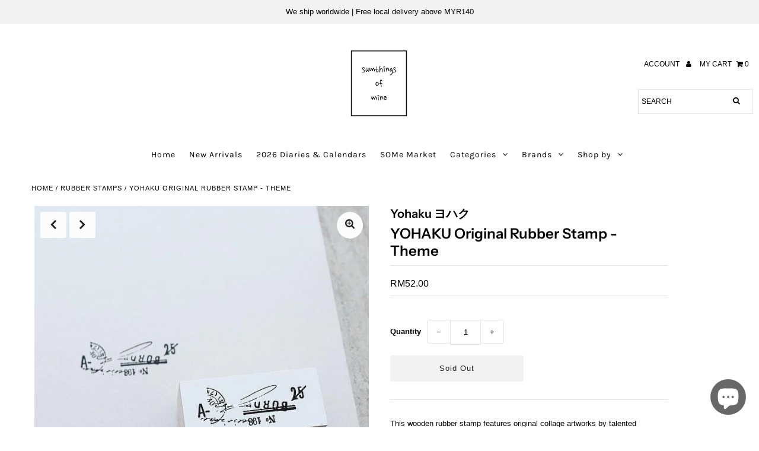

--- FILE ---
content_type: text/html; charset=utf-8
request_url: https://www.sumthingsofmine.com/products/yohaku-original-rubber-stamp-theme
body_size: 33283
content:
<!DOCTYPE html>
<!--[if lt IE 7 ]><html class="ie ie6" lang="en"> <![endif]-->
<!--[if IE 7 ]><html class="ie ie7" lang="en"> <![endif]-->
<!--[if IE 8 ]><html class="ie ie8" lang="en"> <![endif]-->
<!--[if (gte IE 9)|!(IE)]><!--><html lang="en" class="no-js"> <!--<![endif]-->
<head>
  <meta charset="utf-8" />

  <!-- Add any tracking or verification meta content below this line -->
  <!-- Facebook or Google Analytics tracking should be placed in your Online store > Preferences and not your theme -->

  <!-- Meta content
================================================== -->

  <title>
    YOHAKU Original Rubber Stamp - Theme &ndash; Sumthings of Mine
  </title>
  
  <meta name="description" content="This wooden rubber stamp features original collage artworks by talented Japanese designer, yohaku. Her collages are often created with variety of materials, including vintage ephemera, vintage tickets and some other old papers. It was a design done long time ago and was put aside. What I couldn&#39;t see at that time, I ha" />
  
  <link rel="canonical" href="https://www.sumthingsofmine.com/products/yohaku-original-rubber-stamp-theme" />

  

<meta property="og:type" content="product">
<meta property="og:title" content="YOHAKU Original Rubber Stamp - Theme">
<meta property="og:url" content="https://www.sumthingsofmine.com/products/yohaku-original-rubber-stamp-theme">
<meta property="og:description" content="This wooden rubber stamp features original collage artworks by talented Japanese designer,  yohaku. Her collages are often created with variety of materials, including vintage ephemera, vintage tickets and some other old papers.
It was a design done long time ago and was put aside. What I couldn&#39;t see at that time, I have started to see it little by little.

Great for embellishing and adding touch of elegance to your journal pages, outgoings, gift wrappings and other occasions. Pair them with glitter or paper embellishments for enhanced appeal, the possibilities are endless.
 
Size: 50x20mm
Designed by yohaku
Made in Japan
 

yohaku　
A normal person, who enjoys creating
full of curiosity about this beautiful world
not too good in managing busy life
always leaving some spaces for myself
Although not an expert, I still love photography 
love to use camera, also love to use iPhone 
enjoy designing 
made many little things
has been always love myself who being so me
If you like them, welcome, and enjoy them slowly  
">

<meta property="og:image" content="http://www.sumthingsofmine.com/cdn/shop/products/S021_grande.jpg?v=1620716223">
<meta property="og:image:secure_url" content="https://www.sumthingsofmine.com/cdn/shop/products/S021_grande.jpg?v=1620716223">

<meta property="og:image" content="http://www.sumthingsofmine.com/cdn/shop/products/yohakustamp1_d4e712ee-cef4-496e-b501-81d7390cc34a_grande.jpg?v=1620716223">
<meta property="og:image:secure_url" content="https://www.sumthingsofmine.com/cdn/shop/products/yohakustamp1_d4e712ee-cef4-496e-b501-81d7390cc34a_grande.jpg?v=1620716223">

<meta property="og:image" content="http://www.sumthingsofmine.com/cdn/shop/products/yohakustamp2_c158c4da-e539-4684-979d-f4c6c0232c1c_grande.jpg?v=1620716223">
<meta property="og:image:secure_url" content="https://www.sumthingsofmine.com/cdn/shop/products/yohakustamp2_c158c4da-e539-4684-979d-f4c6c0232c1c_grande.jpg?v=1620716223">

<meta property="og:price:amount" content="52.00">
<meta property="og:price:currency" content="MYR">

<meta property="og:site_name" content="Sumthings of Mine">



<meta name="twitter:card" content="summary">


<meta name="twitter:site" content="@">


<meta name="twitter:title" content="YOHAKU Original Rubber Stamp - Theme">
<meta name="twitter:description" content="This wooden rubber stamp features original collage artworks by talented Japanese designer,  yohaku. Her collages are often created with variety of materials, including vintage ephemera, vintage ticket">
<meta name="twitter:image" content="https://www.sumthingsofmine.com/cdn/shop/products/S021_large.jpg?v=1620716223">
<meta name="twitter:image:width" content="480">
<meta name="twitter:image:height" content="480">



  <!-- CSS
================================================== -->

  <link href="//www.sumthingsofmine.com/cdn/shop/t/15/assets/stylesheet.css?v=46978903076564337821762525925" rel="stylesheet" type="text/css" media="all" />
  <link href="//www.sumthingsofmine.com/cdn/shop/t/15/assets/font-awesome.css?v=98795270751561101151608042489" rel="stylesheet" type="text/css" media="all" />
  <link href="//www.sumthingsofmine.com/cdn/shop/t/15/assets/queries.css?v=166538814849278210881608042512" rel="stylesheet" type="text/css" media="all" />
  

  <!-- Typography
================================================== -->

    
    
  
  
  

  
  

  
    
  
  
     

  
     

  
    

  
       

  
    
  
  
  
  
  
  
  
  
      

  
   
  
  
     
  
  
      

  
   

  
   

  
   

  <!-- JS
================================================== -->

  <script src="//ajax.googleapis.com/ajax/libs/jquery/2.2.4/jquery.min.js" type="text/javascript"></script>
  <script src="//www.sumthingsofmine.com/cdn/shop/t/15/assets/eventemitter3.min.js?v=27939738353326123541608042486" type="text/javascript"></script>

  <script src="//www.sumthingsofmine.com/cdn/shop/t/15/assets/theme.js?v=68854959929061339021687807885" type="text/javascript"></script>
  <script src="//www.sumthingsofmine.com/cdn/shopifycloud/storefront/assets/themes_support/option_selection-b017cd28.js" type="text/javascript"></script>
  <script src="//www.sumthingsofmine.com/cdn/shop/t/15/assets/jquery.fs.shifter.js?v=49917305197206640071608042497" type="text/javascript"></script>

  <meta name="viewport" content="width=device-width, initial-scale=1, maximum-scale=1, user-scalable=no">

  <!-- Favicons
================================================== -->

  <link rel="shortcut icon" href="//www.sumthingsofmine.com/cdn/shop/t/15/assets/favicon.png?v=80636114394991304421608042486">

  

  <script>window.performance && window.performance.mark && window.performance.mark('shopify.content_for_header.start');</script><meta name="facebook-domain-verification" content="apn4dslw53cxlwj36u239pojsh1yuy">
<meta name="google-site-verification" content="wRSaYKuM2O5-3WYsm24lTjKcd1O3ZAEwSSAmI32g0eM">
<meta id="shopify-digital-wallet" name="shopify-digital-wallet" content="/12942141/digital_wallets/dialog">
<meta name="shopify-checkout-api-token" content="ec75b4987951d1211eddf0a86f60e9c3">
<meta id="in-context-paypal-metadata" data-shop-id="12942141" data-venmo-supported="false" data-environment="production" data-locale="en_US" data-paypal-v4="true" data-currency="MYR">
<link rel="alternate" type="application/json+oembed" href="https://www.sumthingsofmine.com/products/yohaku-original-rubber-stamp-theme.oembed">
<script async="async" src="/checkouts/internal/preloads.js?locale=en-MY"></script>
<script id="shopify-features" type="application/json">{"accessToken":"ec75b4987951d1211eddf0a86f60e9c3","betas":["rich-media-storefront-analytics"],"domain":"www.sumthingsofmine.com","predictiveSearch":true,"shopId":12942141,"locale":"en"}</script>
<script>var Shopify = Shopify || {};
Shopify.shop = "sumthings-of-mine.myshopify.com";
Shopify.locale = "en";
Shopify.currency = {"active":"MYR","rate":"1.0"};
Shopify.country = "MY";
Shopify.theme = {"name":"CartOK-Fashionopolism-Licensed-Sumthings-of-Mine","id":83471401022,"schema_name":"Fashionopolism","schema_version":"6.2.1","theme_store_id":null,"role":"main"};
Shopify.theme.handle = "null";
Shopify.theme.style = {"id":null,"handle":null};
Shopify.cdnHost = "www.sumthingsofmine.com/cdn";
Shopify.routes = Shopify.routes || {};
Shopify.routes.root = "/";</script>
<script type="module">!function(o){(o.Shopify=o.Shopify||{}).modules=!0}(window);</script>
<script>!function(o){function n(){var o=[];function n(){o.push(Array.prototype.slice.apply(arguments))}return n.q=o,n}var t=o.Shopify=o.Shopify||{};t.loadFeatures=n(),t.autoloadFeatures=n()}(window);</script>
<script id="shop-js-analytics" type="application/json">{"pageType":"product"}</script>
<script defer="defer" async type="module" src="//www.sumthingsofmine.com/cdn/shopifycloud/shop-js/modules/v2/client.init-shop-cart-sync_BT-GjEfc.en.esm.js"></script>
<script defer="defer" async type="module" src="//www.sumthingsofmine.com/cdn/shopifycloud/shop-js/modules/v2/chunk.common_D58fp_Oc.esm.js"></script>
<script defer="defer" async type="module" src="//www.sumthingsofmine.com/cdn/shopifycloud/shop-js/modules/v2/chunk.modal_xMitdFEc.esm.js"></script>
<script type="module">
  await import("//www.sumthingsofmine.com/cdn/shopifycloud/shop-js/modules/v2/client.init-shop-cart-sync_BT-GjEfc.en.esm.js");
await import("//www.sumthingsofmine.com/cdn/shopifycloud/shop-js/modules/v2/chunk.common_D58fp_Oc.esm.js");
await import("//www.sumthingsofmine.com/cdn/shopifycloud/shop-js/modules/v2/chunk.modal_xMitdFEc.esm.js");

  window.Shopify.SignInWithShop?.initShopCartSync?.({"fedCMEnabled":true,"windoidEnabled":true});

</script>
<script>(function() {
  var isLoaded = false;
  function asyncLoad() {
    if (isLoaded) return;
    isLoaded = true;
    var urls = ["\/\/swymv3starter-01.azureedge.net\/code\/swym-shopify.js?shop=sumthings-of-mine.myshopify.com","\/\/cdn.shopify.com\/proxy\/1e6bf4475ce984e45d12354a9daf39e3b39096299d92fd037e8416e02d43c194\/bucket.useifsapp.com\/theme-files-min\/js\/ifs-script-tag-min.js?v=2\u0026shop=sumthings-of-mine.myshopify.com\u0026sp-cache-control=cHVibGljLCBtYXgtYWdlPTkwMA"];
    for (var i = 0; i < urls.length; i++) {
      var s = document.createElement('script');
      s.type = 'text/javascript';
      s.async = true;
      s.src = urls[i];
      var x = document.getElementsByTagName('script')[0];
      x.parentNode.insertBefore(s, x);
    }
  };
  if(window.attachEvent) {
    window.attachEvent('onload', asyncLoad);
  } else {
    window.addEventListener('load', asyncLoad, false);
  }
})();</script>
<script id="__st">var __st={"a":12942141,"offset":28800,"reqid":"beb6e040-9cc5-495f-afe8-ddf050be478c-1769266505","pageurl":"www.sumthingsofmine.com\/products\/yohaku-original-rubber-stamp-theme","u":"400b544da16a","p":"product","rtyp":"product","rid":6582245785662};</script>
<script>window.ShopifyPaypalV4VisibilityTracking = true;</script>
<script id="captcha-bootstrap">!function(){'use strict';const t='contact',e='account',n='new_comment',o=[[t,t],['blogs',n],['comments',n],[t,'customer']],c=[[e,'customer_login'],[e,'guest_login'],[e,'recover_customer_password'],[e,'create_customer']],r=t=>t.map((([t,e])=>`form[action*='/${t}']:not([data-nocaptcha='true']) input[name='form_type'][value='${e}']`)).join(','),a=t=>()=>t?[...document.querySelectorAll(t)].map((t=>t.form)):[];function s(){const t=[...o],e=r(t);return a(e)}const i='password',u='form_key',d=['recaptcha-v3-token','g-recaptcha-response','h-captcha-response',i],f=()=>{try{return window.sessionStorage}catch{return}},m='__shopify_v',_=t=>t.elements[u];function p(t,e,n=!1){try{const o=window.sessionStorage,c=JSON.parse(o.getItem(e)),{data:r}=function(t){const{data:e,action:n}=t;return t[m]||n?{data:e,action:n}:{data:t,action:n}}(c);for(const[e,n]of Object.entries(r))t.elements[e]&&(t.elements[e].value=n);n&&o.removeItem(e)}catch(o){console.error('form repopulation failed',{error:o})}}const l='form_type',E='cptcha';function T(t){t.dataset[E]=!0}const w=window,h=w.document,L='Shopify',v='ce_forms',y='captcha';let A=!1;((t,e)=>{const n=(g='f06e6c50-85a8-45c8-87d0-21a2b65856fe',I='https://cdn.shopify.com/shopifycloud/storefront-forms-hcaptcha/ce_storefront_forms_captcha_hcaptcha.v1.5.2.iife.js',D={infoText:'Protected by hCaptcha',privacyText:'Privacy',termsText:'Terms'},(t,e,n)=>{const o=w[L][v],c=o.bindForm;if(c)return c(t,g,e,D).then(n);var r;o.q.push([[t,g,e,D],n]),r=I,A||(h.body.append(Object.assign(h.createElement('script'),{id:'captcha-provider',async:!0,src:r})),A=!0)});var g,I,D;w[L]=w[L]||{},w[L][v]=w[L][v]||{},w[L][v].q=[],w[L][y]=w[L][y]||{},w[L][y].protect=function(t,e){n(t,void 0,e),T(t)},Object.freeze(w[L][y]),function(t,e,n,w,h,L){const[v,y,A,g]=function(t,e,n){const i=e?o:[],u=t?c:[],d=[...i,...u],f=r(d),m=r(i),_=r(d.filter((([t,e])=>n.includes(e))));return[a(f),a(m),a(_),s()]}(w,h,L),I=t=>{const e=t.target;return e instanceof HTMLFormElement?e:e&&e.form},D=t=>v().includes(t);t.addEventListener('submit',(t=>{const e=I(t);if(!e)return;const n=D(e)&&!e.dataset.hcaptchaBound&&!e.dataset.recaptchaBound,o=_(e),c=g().includes(e)&&(!o||!o.value);(n||c)&&t.preventDefault(),c&&!n&&(function(t){try{if(!f())return;!function(t){const e=f();if(!e)return;const n=_(t);if(!n)return;const o=n.value;o&&e.removeItem(o)}(t);const e=Array.from(Array(32),(()=>Math.random().toString(36)[2])).join('');!function(t,e){_(t)||t.append(Object.assign(document.createElement('input'),{type:'hidden',name:u})),t.elements[u].value=e}(t,e),function(t,e){const n=f();if(!n)return;const o=[...t.querySelectorAll(`input[type='${i}']`)].map((({name:t})=>t)),c=[...d,...o],r={};for(const[a,s]of new FormData(t).entries())c.includes(a)||(r[a]=s);n.setItem(e,JSON.stringify({[m]:1,action:t.action,data:r}))}(t,e)}catch(e){console.error('failed to persist form',e)}}(e),e.submit())}));const S=(t,e)=>{t&&!t.dataset[E]&&(n(t,e.some((e=>e===t))),T(t))};for(const o of['focusin','change'])t.addEventListener(o,(t=>{const e=I(t);D(e)&&S(e,y())}));const B=e.get('form_key'),M=e.get(l),P=B&&M;t.addEventListener('DOMContentLoaded',(()=>{const t=y();if(P)for(const e of t)e.elements[l].value===M&&p(e,B);[...new Set([...A(),...v().filter((t=>'true'===t.dataset.shopifyCaptcha))])].forEach((e=>S(e,t)))}))}(h,new URLSearchParams(w.location.search),n,t,e,['guest_login'])})(!0,!0)}();</script>
<script integrity="sha256-4kQ18oKyAcykRKYeNunJcIwy7WH5gtpwJnB7kiuLZ1E=" data-source-attribution="shopify.loadfeatures" defer="defer" src="//www.sumthingsofmine.com/cdn/shopifycloud/storefront/assets/storefront/load_feature-a0a9edcb.js" crossorigin="anonymous"></script>
<script data-source-attribution="shopify.dynamic_checkout.dynamic.init">var Shopify=Shopify||{};Shopify.PaymentButton=Shopify.PaymentButton||{isStorefrontPortableWallets:!0,init:function(){window.Shopify.PaymentButton.init=function(){};var t=document.createElement("script");t.src="https://www.sumthingsofmine.com/cdn/shopifycloud/portable-wallets/latest/portable-wallets.en.js",t.type="module",document.head.appendChild(t)}};
</script>
<script data-source-attribution="shopify.dynamic_checkout.buyer_consent">
  function portableWalletsHideBuyerConsent(e){var t=document.getElementById("shopify-buyer-consent"),n=document.getElementById("shopify-subscription-policy-button");t&&n&&(t.classList.add("hidden"),t.setAttribute("aria-hidden","true"),n.removeEventListener("click",e))}function portableWalletsShowBuyerConsent(e){var t=document.getElementById("shopify-buyer-consent"),n=document.getElementById("shopify-subscription-policy-button");t&&n&&(t.classList.remove("hidden"),t.removeAttribute("aria-hidden"),n.addEventListener("click",e))}window.Shopify?.PaymentButton&&(window.Shopify.PaymentButton.hideBuyerConsent=portableWalletsHideBuyerConsent,window.Shopify.PaymentButton.showBuyerConsent=portableWalletsShowBuyerConsent);
</script>
<script data-source-attribution="shopify.dynamic_checkout.cart.bootstrap">document.addEventListener("DOMContentLoaded",(function(){function t(){return document.querySelector("shopify-accelerated-checkout-cart, shopify-accelerated-checkout")}if(t())Shopify.PaymentButton.init();else{new MutationObserver((function(e,n){t()&&(Shopify.PaymentButton.init(),n.disconnect())})).observe(document.body,{childList:!0,subtree:!0})}}));
</script>
<script id='scb4127' type='text/javascript' async='' src='https://www.sumthingsofmine.com/cdn/shopifycloud/privacy-banner/storefront-banner.js'></script><link id="shopify-accelerated-checkout-styles" rel="stylesheet" media="screen" href="https://www.sumthingsofmine.com/cdn/shopifycloud/portable-wallets/latest/accelerated-checkout-backwards-compat.css" crossorigin="anonymous">
<style id="shopify-accelerated-checkout-cart">
        #shopify-buyer-consent {
  margin-top: 1em;
  display: inline-block;
  width: 100%;
}

#shopify-buyer-consent.hidden {
  display: none;
}

#shopify-subscription-policy-button {
  background: none;
  border: none;
  padding: 0;
  text-decoration: underline;
  font-size: inherit;
  cursor: pointer;
}

#shopify-subscription-policy-button::before {
  box-shadow: none;
}

      </style>
<script id="sections-script" data-sections="product-recommendations" defer="defer" src="//www.sumthingsofmine.com/cdn/shop/t/15/compiled_assets/scripts.js?v=29734"></script>
<script>window.performance && window.performance.mark && window.performance.mark('shopify.content_for_header.end');</script>



<!-- GSSTART Coming Soon code start. Do not change -->
<script type="text/javascript"> gsProductByVariant = {};  gsProductByVariant[39426109308990] =  0 ;   gsProductCSID = "6582245785662"; gsDefaultV = "39426109308990"; </script><script  type="text/javascript" src="https://gravity-software.com/js/shopify/pac_shop27317.js?v=dd4fdb0077ad057c7626e7a9830279c2"></script>
<!-- Coming Soon code end. Do not change GSEND --><!-- BEGIN app block: shopify://apps/webrex-ai-seo-optimizer/blocks/webrexSeoEmbed/b26797ad-bb4d-48f5-8ef3-7c561521049c -->























<!-- BEGIN app snippet: metaTags -->


<!-- END app snippet -->

<!-- END app block --><!-- BEGIN app block: shopify://apps/beast-currency-converter/blocks/doubly/267afa86-a419-4d5b-a61b-556038e7294d -->


	<script>
		var DoublyGlobalCurrency, catchXHR = true, bccAppVersion = 1;
       	var DoublyGlobal = {
			theme : 'no_theme',
			spanClass : 'money',
			cookieName : '_g1745564161',
			ratesUrl :  'https://init.grizzlyapps.com/9e32c84f0db4f7b1eb40c32bdb0bdea9',
			geoUrl : 'https://currency.grizzlyapps.com/83d400c612f9a099fab8f76dcab73a48',
			shopCurrency : 'MYR',
            allowedCurrencies : '["MYR","USD","GBP","EUR","SGD","CAD","AUD","PHP","KRW","TWD","JPY","INR","IDR","THB","VND","NZD"]',
			countriesJSON : '{"0c9fbda2f60ec2898217462c14a8ca28":"AFN","77825ffc7ed510e4219e27367f50f427":"ALL","25a2b91d530da6d79800c24bec689d61":"USD","6916af863143143036e271f9117caadc":"DZD","36d215ec8ce6c5a767e678b13f50862b":"USD","fb911160ef95c46fb368ef2eff5570c0":"EUR","b3476dae9aa570b88a30abf70a978252":"AOA","0dcfbae12c14fe30dc542b8206e459bd":"XCD","78da38f7ae93bc36b6bd59ca89a8429e":"AZN","00bad30068c0f10b3b77506da947caa2":"ARS","ae7f19edb7b436fcaf57a36430c3d3b0":"AUD","33d5bb379aebcde4d167f033df2d382e":"EUR","9edd33fbd532c66cacf94af4db21dab7":"BSD","925c1d014fbf174114bb903bf2c7bac5":"BHD","7728cea5bac9cde9907b1085712ed9f2":"BDT","749b2ebf8d945c6cf6c5f048c72aaa2a":"AMD","51a5c332372cd72420a791368eece6f8":"BBD","a19904ce7ba5c44cb4d91748288eefe1":"EUR","35e59d62315172a2d1d54dc0dab770e2":"BMD","90719543ee7853da54814bea0989487b":"BTN","a64e8989e48fe1e7d05d23f4e8e9780c":"BOB","12a516dd73e5e53bd31569e4fcc041e6":"BAM","aedbb109003adaf6af69128c4e83cbe2":"BWP","10cfd19a20aae97470c9fbec788b71d6":"NOK","6b1966f4af75004e954a0de3c7fe7c1b":"BRL","a8958ab7798f4aef591661273c373f08":"BZD","950722fea3174745d7dfa0458b3cf71b":"USD","af5b357afe354e75e320a29e2b045978":"SBD","b53c1f894f02b24dcda710f846b6f0b3":"USD","1eb8a653b84f6acca0219cc54beac35f":"BND","181b4e020d6109051fc88ee13fb045ca":"BGN","3024a0f4e34ca7dc9ee76ebd3c519a83":"MMK","b69c9b470097833122f215cf0fa67382":"BIF","df9ace98f7da2dab53a04a99cf75a3de":"BYN","8d516a5655bcd1dd017b946ca6eed9d6":"KHR","1ea38124b279c2416df6b493978da030":"XAF","132df582bdd725b956df4dfe33711f28":"CAD","7322579988573acf8fd138830bc5e884":"CVE","51bc3879ab2a3f057693cb9ec6e45c94":"KYD","3a3cea975adfe6240593cd1e5388120d":"XAF","7bbd9b6a782e6e1e6a117129051aac32":"LKR","60b136c7758c1178ce48c292d65851e5":"XAF","c3c3ac331bcee531802bc9c1712f5c54":"CLP","92035c0407d62963eda165cda28d6114":"CNY","2bd18f873de9138c69de623ee7f04af9":"TWD","6810126b0ee4236a21f0ac1c4fdb6764":"AUD","bcf6ce5201899723a0a06792c6caeed3":"AUD","5a43428b67ab8a57bfbe1088c4b7f42f":"COP","f2b2534365ee9f71fbed5e2afcdca50a":"KMF","f773a4708bf9adfefd6298f12b062124":"EUR","f8ec5d9332715db4eb25a5347286e599":"XAF","92150c6fdab610675a24978b4cfbf368":"CDF","96b30a27a1720ddf1b08cc915d36acab":"NZD","7a7f88e4952e63bfcd9635168264fe45":"CRC","67a7fa7c3712d0f7a9dc50853047e144":"HRK","93d5e4bf2d22ead33ca93c5214b54463":"CUP","fa68eef805d5b746aadfc57d13dda9a9":"EUR","a8c576d30a24ac83a47745f71143946b":"CZK","2b08e971cdcf7ef71b19dc31bc06b34b":"XOF","05604cf68845e754896337a8f344e8fc":"DKK","6a7b45431588328067bcdea71dff5b2a":"XCD","1454a2d0108781f78149c88fc8f36d7b":"DOP","636307c6fe4c4b5f7f8c5d30fd69bd65":"USD","cbe09632afa1023daf096d3c95eb652e":"SVC","d30229b54be75d9af0c2e367659a444d":"XAF","3a17356976367ffbf3dd2cee9d9ebad1":"ETB","b263a08ae41abd42665413977d57598f":"ERN","1d1ad6b40e3d3a78667c18e8f9bcbd31":"EUR","037e3819826f61b753b5f5522720668b":"DKK","e27ad3455ba99e93fcca2d6002a07a96":"FKP","48bbd3a2d035cbaf0147d48d70177188":"GBP","a028125f469669a7318f1177d01951c7":"FJD","e23547145863c2b35236b8e0aed3a1ca":"EUR","20fffcb7953b3a667d99abc2ab8fa599":"EUR","df165264a8ef4d00ff49622f4bdbba44":"EUR","88754724b0746ba01695521f0b7bd554":"EUR","c0deda8719b6bb588d2affcdda0b55c9":"XPF","4b99e0aa7795a20b86ea71bb517e3c1f":"EUR","f622b9c2c0cbbc0ca896148c9c92d897":"DJF","8497791e5f8c69a8f6b5ac7b40407442":"XAF","5479ec9596d2508d9f10a91e35e624a5":"GEL","599a0c6d00669d5a18a073e813ad25c1":"GMD","2a3d1dea32681c822faadda2c7bedc93":"ILS","244b30c0daca97ac92f8dc4d7196a979":"EUR","7e23e62798f68cfe69f385cfc5d24bc2":"GHS","b6564c7e17cce6b08e8c28e9967777cf":"GIP","34bcc718cc321ae168c1f9fc4675d6db":"AUD","eadfe4ad5bf03256d8945fd987b9af1d":"EUR","ac960308358e08e9e02979c2f73640a1":"DKK","4e4fa68feb9fe6e476e4fc4c2b0c29cd":"XCD","9d94ac33984c098a1990dfab46d247ff":"EUR","092b02a88419e23d1756a310d95fdfd0":"USD","b204130dc52fe1ffb1fbcbd9ed9648db":"GTQ","372cb8311b845822dc0f94eef709b010":"GNF","57e542cde098aeba6a4cde0f240030ed":"GYD","6896dc1edf7162438bd6d2e24e81adc8":"HTG","efed88903dcd2f2f97398926dc5ea002":"AUD","f3c832d9f2faa0f2f2d6d8c73af455ca":"EUR","0de5a270cc68ef2a3a302d34e367752c":"HNL","ed0cea31460c29d419378320b9ba2add":"HKD","3566563af041eb64212d8e65c749fb85":"HUF","079927f1a99088814d8bc6a55445016f":"ISK","6401e1998d7987f15b52a3581165ff73":"INR","3c4dd418d1e359368054a5f1f9c9b049":"IDR","b65512eda9d25418e41fccdf473d5579":"IRR","807dba887c5c6e25089c209e0135b7be":"IQD","5b3d9c4d15449457901391acd80adbb1":"EUR","41e21e8c34d6aa3da5b718cf4231390d":"ILS","0dab797ef2bac38eacc418c9f8e15378":"EUR","8966da5d224a004f4cb84804a5f6c688":"XOF","5afe1f34ddec8ef4efc0d0a870cddd61":"JMD","bd9b17731f33daee1dcc16697cdd0cf2":"JPY","d5e688005a94a3e4757619a99f369013":"KZT","80205369a97c21e5b252abfa282346ed":"JOD","3edf06f0c8964eac1c6726937f7f352b":"KES","299afb61e687060e5e66bee8b29799f5":"KPW","04b22e7a99e35a4e6f6514b57cc97ae9":"KRW","0adfee7e28312e24433bcefe25145bce":"KWD","73b4c50df66f6a1a5798982a4039b0b0":"KGS","34b09239ed51e9a61f19a88ab3f7fcea":"LAK","cae77d8621fa4d86b0b92481880a5317":"LBP","bba28a0a3390f1867d6dbdb765c6a4dc":"LSL","77e8fb6bf8a842fbd6b34be76499ebfa":"EUR","d458e452b82fc3f8b22a793a46b9f98d":"LRD","1ae51d98f27604480f17d8fd97cac38a":"LYD","9165792285868d0cba002e56081bb192":"CHF","b7227de55a8695f5e7efe963c8f37580":"EUR","e1dc245d3be5a40f86acdc91ac12ea63":"EUR","1058307c74890a16402e5c523d45ccc4":"MOP","767899052385440a885d7de938daad01":"MGA","42afcbb9ee739cc47c7d1702eb6ce514":"MWK","275edfb0464d6ef42d4ab83e25f2c61f":"MYR","0920c810738edbd92221dc14a20fd857":"MVR","3d49572a28be2f390a459064d1a6fb86":"XOF","4e0781dfb39bff6f61a172fc36311361":"EUR","49216d21984ad4769256a4bda5b8e468":"EUR","7610e93ea7d4c45f7e396acd695cdabd":"MRO","76cae5901fbe4ffc09d33953adb034b1":"MUR","00837c88b2fca5736a8f9d3dc2b07bc5":"MXN","f363cf2859ce0362565e44f1893875a9":"EUR","1dccd443b3eb8235d5b5d5d6da8382dc":"MNT","6c9a5e308c5817eaef3edb3ecb7ad67c":"MDL","1eb3ae043c810aa530d470446f31feeb":"EUR","223989fc8d5283e598bde9d0073dd319":"XCD","f95322c1726fb8beb6a49e69f406062e":"MAD","ac1cd746ee4b708a441ff9e4fb36ac4c":"MZN","738079a8cc1ec3c3e2129b1e243fc759":"OMR","dfbe6bca2b81e38c0a9c080424b1d059":"NAD","c768fd9e960be7a96a15f3fe01180b75":"AUD","611b83f00e115fa1bd82798e0880237c":"NPR","ae260c648e19c69d011aaf48cf5f66ef":"EUR","27e53f66add17b02c21300e3e431c533":"ANG","718605db25ac86e0a81169c100c42433":"AWG","42df8577e98085941b5516769691614d":"ANG","ea5260e4f756a54ed674938e72b8468b":"USD","5825c0e889637e79beca81650c4c1ac3":"XPF","95f82d217678c6bcb292b8fc7682234f":"VUV","5b1e176938f4fc1e6522b9f9151d42d6":"NZD","4ec181c3cff3032f67d94739e0e8737d":"NIO","b3301ed2070ec7aceb5be3b5dcc07ad9":"XOF","cb1d6534badc367e8dd9d40ded713069":"NGN","0511d3f5aac43354944b18475222f917":"NZD","cc055af6be2b737d4707a96a552198ee":"AUD","3e08b5ba3280cdc6e122982b8d112784":"NOK","cac21d3c62a7eb45ee19b3ce11a5fbdf":"USD","8de2e7ca50fc23e4bd3bdad52af3037a":"USD","8ada16d7e26335f17caa2acb955e4c63":"USD","c2f8a60ae14932219e028d614e527959":"USD","e79c4eeea8288d0e262d1d406a7e66f8":"USD","58c5e67c7a17d3741c98f44625f55756":"PKR","e02107346a74b3d630cc6b3711a88536":"PAB","41a47e227563d31fdc856d695d3d1844":"PGK","6ed7fa60539658265859ef7d48f07785":"PYG","90d2c82a2026996f3108f8b150828939":"PEN","e0ee9955cb9435aa9069cb193c54ef08":"PHP","d5bb7b09f2c1d285f61754cdeb4fdd0a":"NZD","e47a66a04fc75e67aa65a0130d88c289":"PLN","fa5ec300d94ca4e8726f3324a7221e15":"EUR","da7dc0acf54f11a299598d5c1abc5961":"XOF","a846d0e7d02f0ec40f36262361c8dd18":"USD","bd68e4c39ab0b7db62f065768d28c62b":"USD","a16006c8c29e90446f0fde04b6e3e88f":"QAR","37e4065a1f7e35bfaef4bbf802897a2a":"EUR","1ccbbd574db7fd92d40a94c7f6725c49":"RON","de553067944fe9a58a174f50fef9f3d1":"RUB","5735bd62d4dc46c38a264768624c5330":"RWF","befcbbe1fc95eec06ccf45a9883d7577":"EUR","9b39639bd0ff46e7623c70ceef74ea51":"SHP","94244557185f84c304bb2373b3534fbc":"XCD","eef4bec625bc2eee7b9c43287bc6e0a9":"XCD","8589dd64d0c84007198df76e131cfc13":"XCD","390af7034abbeab1dea79b0a08e08eb0":"EUR","2bd9b35fa78df0a08155979123b82a6c":"EUR","c845f4e559f39bdfbad73b4ce8ee47bf":"XCD","87336adbbb2d9cf8aa8c3432a8b6925d":"EUR","ae6edefdd8d61735e296170da3e4ec21":"STD","717b8accc93f982d5200c72fc0bd6a2a":"SAR","707862748b5f9e173d8540eed312ed59":"XOF","3f7d04eb7ec8fd8019d5e92429ef11ea":"RSD","27143b90c8dcf38ec194a972b93872f5":"SCR","7ceef5912e0f9e67185881af9935da48":"SLL","7f882944ca9cab2763fbdaa377061464":"SGD","54e8c9819bcbc5b574fb44d54d25aa5a":"EUR","0adb4d2468afd4dbd61c49f7fd36d88b":"VND","924f2e3fa5749228c3c6e8ead75f30b1":"EUR","814976873ee98a5cde52aa91f8e57f42":"SOS","c1834a641b269e2d0a9403dd32baae92":"ZAR","9338d6e26cefddb2528d5b68a06d2717":"USD","1d945ab7aaaf4f9e4d9fd09ea7a949d6":"EUR","23b6672991ae7b379d36b7db29c38ac4":"SDG","a22d9decc47998b44a36a7484c37314e":"SDG","180727061ac3e6a234cf945cb8f119e3":"MAD","3028a629c4affcfdd5b29cc13d065120":"SRD","9a4a9bf6dc7ece97b8625b3f55acb3a2":"NOK","4e42c6cbde70d01c30fa7e227c5a6626":"SZL","25c82ed78d863c8047281fcfd229298a":"SEK","c12b0a6679d4199308210e66eca31c90":"CHF","458da6c10e2b4f09c726a02f06cc15ba":"SYP","c3c261b4d5c775fd0a8a4d58884eabc4":"TJS","237c77ef06d9f28471af18777229408b":"THB","5203b04ab35c5bce320c1ee96cd4e129":"XOF","e9374cb9412edd8f085935f54f91385a":"NZD","4e5207658c6cd6ddb48befc6c4f08682":"TOP","0a9590217a134adfc2371a7e7017b451":"TTD","1a88d8af6e9c7b3aa67835874f0e8769":"AED","596b519ddd104be1202b1680edd788ea":"TND","938f6a602f47ab11611eac75b7d96342":"TRY","4ae4f25295d016c86688f39f21ec4566":"TMT","ebee30ce4ec75b66d21f48b0924328f7":"USD","a7f615f9447cc59bfca778079a3814a3":"AUD","85bdaabd2818943bbc1b467e300a332e":"UGX","8c57fb99483a3e0c56a73bac38519d9a":"UAH","66d327f218b4073155d0b046381ff675":"MKD","4ea695c1a795ba52c92b9f0110aa7b2d":"EGP","9b8c63a775d413d2dd8b68fd572882b4":"GBP","3d44a52383e9ab002dbd337a751479a3":"GBP","cd079ceee5c703f20b34577fb9b368ab":"JEP","3c9ff57d6d41927b2c97b51af715b6ad":"GBP","7a042d8291ccfb63b31c0617e7a1baa1":"TZS","a7ce3de3b5af9a66c927e463f0230223":"USD","7b4a54aada8152200148585aadbce60e":"USD","76bbb5b1aa821625238326d161269297":"XOF","46f7033bc00aeb7b684f462ffb338f74":"UYU","d7e82bf061f52352d475f1affe3639db":"UZS","cfebc08fb2c603c307ec34e3ba26b0cf":"VEF","e7a84add1a61f63eb41939981e823bf1":"XPF","88207eabcca4cd20581678e66f05a864":"WST","ab1ac5bf7c0d655900deaee5707ff90c":"YER","745b69ef9b6a4cffad40699f6bbd6d45":"ZMW","88e80faafe1bfca1109be2d97aa40c54":"EUR"}',
			currencyMessage : 'All orders are processed in MYR. While the content of your cart is currently displayed in <span class="selected-currency"></span>, you will checkout using MYR at the most current exchange rate.',
            currencyFormat : 'money_with_currency_format',
			euroFormat : 'amount',
            removeDecimals : 0,
            roundDecimals : 0,
            roundTo : '00',
            autoSwitch : 1,
			showPriceOnHover : 1,
            showCurrencyMessage : true,
			hideConverter : '0',
			forceJqueryLoad : false,
			beeketing : true,
			themeScript : '',
			customerScriptBefore : '',
			customerScriptAfter : '',
			debug: false
		};

		<!-- inline script: fixes + various plugin js functions -->
		DoublyGlobal.themeScript = "if(DoublyGlobal.debug) debugger;jQueryGrizzly('head').append('<style> .doubly-wrapper { margin:0 0 -4px 15px; float:none; } .doubly-message { margin:20px 0 0 0 } @media screen and (max-width:740px) { .doubly-wrapper { width:auto !important; height:32px !important; float:none; overflow:visible !important; vertical-align:top; } } @media screen and (max-width:360px) { #mobile-only ul li { margin:0 2px !important; } } <\/style>'); jQueryGrizzly('#cart').append('<li class=\"doubly-wrapper\"><\/li>'); jQueryGrizzly('#mobile-menu').append('<li class=\"doubly-wrapper\"><\/li>'); if (jQueryGrizzly('#cartform .doubly-message').length==0) { jQueryGrizzly('#basket-right').before('<div class=\"doubly-message\"><\/div>'); }";DoublyGlobal.customerScriptBefore = "if(DoublyGlobal.debug) debugger;function reinterpretSavingsMoney() { jQueryGrizzly('form.cart.ajaxcart .cart_savings .cart-savings-amount>em').each(function() { if(jQueryGrizzly(this).text().trim().length > 0 && jQueryGrizzly(this).find('span.money').length == 0 && jQueryGrizzly(this).text().trim().indexOf('<span class=money>') !== -1) { var initialText = jQueryGrizzly(this).text().trim(); jQueryGrizzly(this).html(initialText); } }); } reinterpretSavingsMoney();";DoublyGlobal.customerScriptAfter = "if(DoublyGlobal.debug) debugger;jQueryGrizzly(document).unbind('ajaxComplete.doubly'); function extraConvert() { setTimeout(function(){ reinterpretSavingsMoney(); DoublyCurrency.convertAll(jQueryGrizzly('[name=doubly-currencies]').val()); initExtraFeatures(); },10); setTimeout(function(){ reinterpretSavingsMoney(); DoublyCurrency.convertAll(jQueryGrizzly('[name=doubly-currencies]').val()); initExtraFeatures(); },250); setTimeout(function(){ reinterpretSavingsMoney(); DoublyCurrency.convertAll(jQueryGrizzly('[name=doubly-currencies]').val()); initExtraFeatures(); },500); } jQueryGrizzly(document).bind('ajaxComplete.extraConvert', function() { extraConvert(); }); function addConversionBindings() { jQueryGrizzly('.swatch .swatch-element>label').unbind('click.changeVariant touchend.changeVariant'); jQueryGrizzly('.swatch .swatch-element>label').bind('click.changeVariant touchend.changeVariant', function() { DoublyCurrency.convertAll(jQueryGrizzly('[name=doubly-currencies]').val()); initExtraFeatures(); setTimeout(function(){ DoublyCurrency.convertAll(jQueryGrizzly('[name=doubly-currencies]').val()); initExtraFeatures(); },10); }); } addConversionBindings(); jQueryGrizzly('#product-loop a.product-modal').bind('click.addChange touchened.addChange',function(){ setTimeout(function(){ addConversionBindings(); DoublyCurrency.convertAll(jQueryGrizzly('[name=doubly-currencies]').val()); initExtraFeatures(); },500); setTimeout(function(){ addConversionBindings(); DoublyCurrency.convertAll(jQueryGrizzly('[name=doubly-currencies]').val()); initExtraFeatures(); },1000); setTimeout(function(){ addConversionBindings(); DoublyCurrency.convertAll(jQueryGrizzly('[name=doubly-currencies]').val()); initExtraFeatures(); },1500); });";
                DoublyGlobal.addSelect = function(){
                    /* add select in select wrapper or body */  
                    if (jQueryGrizzly('.doubly-wrapper').length>0) { 
                        var doublyWrapper = '.doubly-wrapper';
                    } else if (jQueryGrizzly('.doubly-float').length==0) {
                        var doublyWrapper = '.doubly-float';
                        jQueryGrizzly('body').append('<div class="doubly-float"></div>');
                    }
                    document.querySelectorAll(doublyWrapper).forEach(function(el) {
                        el.insertAdjacentHTML('afterbegin', '<select class="currency-switcher" name="doubly-currencies"><option value="MYR">MYR</option><option value="USD">USD</option><option value="GBP">GBP</option><option value="EUR">EUR</option><option value="SGD">SGD</option><option value="CAD">CAD</option><option value="AUD">AUD</option><option value="PHP">PHP</option><option value="KRW">KRW</option><option value="TWD">TWD</option><option value="JPY">JPY</option><option value="INR">INR</option><option value="IDR">IDR</option><option value="THB">THB</option><option value="VND">VND</option><option value="NZD">NZD</option></select>');
                    });
                }
		var bbb = "0";
	</script>
	
	
	<!-- inline styles -->
	<style> 
		
		
		.layered-currency-switcher{width:auto;float:right;padding:0 0 0 50px;margin:0px;}.layered-currency-switcher li{display:block;float:left;font-size:15px;margin:0px;}.layered-currency-switcher li button.currency-switcher-btn{width:auto;height:auto;margin-bottom:0px;background:#fff;font-family:Arial!important;line-height:18px;border:1px solid #dadada;border-radius:25px;color:#9a9a9a;float:left;font-weight:700;margin-left:-46px;min-width:90px;position:relative;text-align:center;text-decoration:none;padding:10px 11px 10px 49px}.price-on-hover,.price-on-hover-wrapper{font-size:15px!important;line-height:25px!important}.layered-currency-switcher li button.currency-switcher-btn:focus{outline:0;-webkit-outline:none;-moz-outline:none;-o-outline:none}.layered-currency-switcher li button.currency-switcher-btn:hover{background:#ddf6cf;border-color:#a9d092;color:#89b171}.layered-currency-switcher li button.currency-switcher-btn span{display:none}.layered-currency-switcher li button.currency-switcher-btn:first-child{border-radius:25px}.layered-currency-switcher li button.currency-switcher-btn.selected{background:#de4c39;border-color:#de4c39;color:#fff;z-index:99;padding-left:23px!important;padding-right:23px!important}.layered-currency-switcher li button.currency-switcher-btn.selected span{display:inline-block}.doubly,.money{position:relative; font-weight:inherit !important; font-size:inherit !important;text-decoration:inherit !important;}.price-on-hover-wrapper{position:absolute;left:-50%;text-align:center;width:200%;top:110%;z-index:100000000}.price-on-hover{background:#333;border-color:#FFF!important;padding:2px 5px 3px;font-weight:400;border-radius:5px;font-family:Helvetica Neue,Arial;color:#fff;border:0}.price-on-hover:after{content:\"\";position:absolute;left:50%;margin-left:-4px;margin-top:-2px;width:0;height:0;border-bottom:solid 4px #333;border-left:solid 4px transparent;border-right:solid 4px transparent}.doubly-message{margin:5px 0}.doubly-wrapper{float:right}.doubly-float{position:fixed;bottom:10px;left:10px;right:auto;z-index:100000;}select.currency-switcher{margin:0px; position:relative; top:auto;}.price-on-hover { background-color: #333333 !important; color: #FFFFFF !important; } .price-on-hover:after { border-bottom-color: #333333 !important;} .doubly-message { background-color: #333333 !important; color: #FFFFFF !important; border-radius:5px; padding:3px 10px; }
	</style>
	
	<script src="https://cdn.shopify.com/extensions/01997e3d-dbe8-7f57-a70f-4120f12c2b07/currency-54/assets/doubly.js" async data-no-instant></script>



<!-- END app block --><script src="https://cdn.shopify.com/extensions/e8878072-2f6b-4e89-8082-94b04320908d/inbox-1254/assets/inbox-chat-loader.js" type="text/javascript" defer="defer"></script>
<link href="https://monorail-edge.shopifysvc.com" rel="dns-prefetch">
<script>(function(){if ("sendBeacon" in navigator && "performance" in window) {try {var session_token_from_headers = performance.getEntriesByType('navigation')[0].serverTiming.find(x => x.name == '_s').description;} catch {var session_token_from_headers = undefined;}var session_cookie_matches = document.cookie.match(/_shopify_s=([^;]*)/);var session_token_from_cookie = session_cookie_matches && session_cookie_matches.length === 2 ? session_cookie_matches[1] : "";var session_token = session_token_from_headers || session_token_from_cookie || "";function handle_abandonment_event(e) {var entries = performance.getEntries().filter(function(entry) {return /monorail-edge.shopifysvc.com/.test(entry.name);});if (!window.abandonment_tracked && entries.length === 0) {window.abandonment_tracked = true;var currentMs = Date.now();var navigation_start = performance.timing.navigationStart;var payload = {shop_id: 12942141,url: window.location.href,navigation_start,duration: currentMs - navigation_start,session_token,page_type: "product"};window.navigator.sendBeacon("https://monorail-edge.shopifysvc.com/v1/produce", JSON.stringify({schema_id: "online_store_buyer_site_abandonment/1.1",payload: payload,metadata: {event_created_at_ms: currentMs,event_sent_at_ms: currentMs}}));}}window.addEventListener('pagehide', handle_abandonment_event);}}());</script>
<script id="web-pixels-manager-setup">(function e(e,d,r,n,o){if(void 0===o&&(o={}),!Boolean(null===(a=null===(i=window.Shopify)||void 0===i?void 0:i.analytics)||void 0===a?void 0:a.replayQueue)){var i,a;window.Shopify=window.Shopify||{};var t=window.Shopify;t.analytics=t.analytics||{};var s=t.analytics;s.replayQueue=[],s.publish=function(e,d,r){return s.replayQueue.push([e,d,r]),!0};try{self.performance.mark("wpm:start")}catch(e){}var l=function(){var e={modern:/Edge?\/(1{2}[4-9]|1[2-9]\d|[2-9]\d{2}|\d{4,})\.\d+(\.\d+|)|Firefox\/(1{2}[4-9]|1[2-9]\d|[2-9]\d{2}|\d{4,})\.\d+(\.\d+|)|Chrom(ium|e)\/(9{2}|\d{3,})\.\d+(\.\d+|)|(Maci|X1{2}).+ Version\/(15\.\d+|(1[6-9]|[2-9]\d|\d{3,})\.\d+)([,.]\d+|)( \(\w+\)|)( Mobile\/\w+|) Safari\/|Chrome.+OPR\/(9{2}|\d{3,})\.\d+\.\d+|(CPU[ +]OS|iPhone[ +]OS|CPU[ +]iPhone|CPU IPhone OS|CPU iPad OS)[ +]+(15[._]\d+|(1[6-9]|[2-9]\d|\d{3,})[._]\d+)([._]\d+|)|Android:?[ /-](13[3-9]|1[4-9]\d|[2-9]\d{2}|\d{4,})(\.\d+|)(\.\d+|)|Android.+Firefox\/(13[5-9]|1[4-9]\d|[2-9]\d{2}|\d{4,})\.\d+(\.\d+|)|Android.+Chrom(ium|e)\/(13[3-9]|1[4-9]\d|[2-9]\d{2}|\d{4,})\.\d+(\.\d+|)|SamsungBrowser\/([2-9]\d|\d{3,})\.\d+/,legacy:/Edge?\/(1[6-9]|[2-9]\d|\d{3,})\.\d+(\.\d+|)|Firefox\/(5[4-9]|[6-9]\d|\d{3,})\.\d+(\.\d+|)|Chrom(ium|e)\/(5[1-9]|[6-9]\d|\d{3,})\.\d+(\.\d+|)([\d.]+$|.*Safari\/(?![\d.]+ Edge\/[\d.]+$))|(Maci|X1{2}).+ Version\/(10\.\d+|(1[1-9]|[2-9]\d|\d{3,})\.\d+)([,.]\d+|)( \(\w+\)|)( Mobile\/\w+|) Safari\/|Chrome.+OPR\/(3[89]|[4-9]\d|\d{3,})\.\d+\.\d+|(CPU[ +]OS|iPhone[ +]OS|CPU[ +]iPhone|CPU IPhone OS|CPU iPad OS)[ +]+(10[._]\d+|(1[1-9]|[2-9]\d|\d{3,})[._]\d+)([._]\d+|)|Android:?[ /-](13[3-9]|1[4-9]\d|[2-9]\d{2}|\d{4,})(\.\d+|)(\.\d+|)|Mobile Safari.+OPR\/([89]\d|\d{3,})\.\d+\.\d+|Android.+Firefox\/(13[5-9]|1[4-9]\d|[2-9]\d{2}|\d{4,})\.\d+(\.\d+|)|Android.+Chrom(ium|e)\/(13[3-9]|1[4-9]\d|[2-9]\d{2}|\d{4,})\.\d+(\.\d+|)|Android.+(UC? ?Browser|UCWEB|U3)[ /]?(15\.([5-9]|\d{2,})|(1[6-9]|[2-9]\d|\d{3,})\.\d+)\.\d+|SamsungBrowser\/(5\.\d+|([6-9]|\d{2,})\.\d+)|Android.+MQ{2}Browser\/(14(\.(9|\d{2,})|)|(1[5-9]|[2-9]\d|\d{3,})(\.\d+|))(\.\d+|)|K[Aa][Ii]OS\/(3\.\d+|([4-9]|\d{2,})\.\d+)(\.\d+|)/},d=e.modern,r=e.legacy,n=navigator.userAgent;return n.match(d)?"modern":n.match(r)?"legacy":"unknown"}(),u="modern"===l?"modern":"legacy",c=(null!=n?n:{modern:"",legacy:""})[u],f=function(e){return[e.baseUrl,"/wpm","/b",e.hashVersion,"modern"===e.buildTarget?"m":"l",".js"].join("")}({baseUrl:d,hashVersion:r,buildTarget:u}),m=function(e){var d=e.version,r=e.bundleTarget,n=e.surface,o=e.pageUrl,i=e.monorailEndpoint;return{emit:function(e){var a=e.status,t=e.errorMsg,s=(new Date).getTime(),l=JSON.stringify({metadata:{event_sent_at_ms:s},events:[{schema_id:"web_pixels_manager_load/3.1",payload:{version:d,bundle_target:r,page_url:o,status:a,surface:n,error_msg:t},metadata:{event_created_at_ms:s}}]});if(!i)return console&&console.warn&&console.warn("[Web Pixels Manager] No Monorail endpoint provided, skipping logging."),!1;try{return self.navigator.sendBeacon.bind(self.navigator)(i,l)}catch(e){}var u=new XMLHttpRequest;try{return u.open("POST",i,!0),u.setRequestHeader("Content-Type","text/plain"),u.send(l),!0}catch(e){return console&&console.warn&&console.warn("[Web Pixels Manager] Got an unhandled error while logging to Monorail."),!1}}}}({version:r,bundleTarget:l,surface:e.surface,pageUrl:self.location.href,monorailEndpoint:e.monorailEndpoint});try{o.browserTarget=l,function(e){var d=e.src,r=e.async,n=void 0===r||r,o=e.onload,i=e.onerror,a=e.sri,t=e.scriptDataAttributes,s=void 0===t?{}:t,l=document.createElement("script"),u=document.querySelector("head"),c=document.querySelector("body");if(l.async=n,l.src=d,a&&(l.integrity=a,l.crossOrigin="anonymous"),s)for(var f in s)if(Object.prototype.hasOwnProperty.call(s,f))try{l.dataset[f]=s[f]}catch(e){}if(o&&l.addEventListener("load",o),i&&l.addEventListener("error",i),u)u.appendChild(l);else{if(!c)throw new Error("Did not find a head or body element to append the script");c.appendChild(l)}}({src:f,async:!0,onload:function(){if(!function(){var e,d;return Boolean(null===(d=null===(e=window.Shopify)||void 0===e?void 0:e.analytics)||void 0===d?void 0:d.initialized)}()){var d=window.webPixelsManager.init(e)||void 0;if(d){var r=window.Shopify.analytics;r.replayQueue.forEach((function(e){var r=e[0],n=e[1],o=e[2];d.publishCustomEvent(r,n,o)})),r.replayQueue=[],r.publish=d.publishCustomEvent,r.visitor=d.visitor,r.initialized=!0}}},onerror:function(){return m.emit({status:"failed",errorMsg:"".concat(f," has failed to load")})},sri:function(e){var d=/^sha384-[A-Za-z0-9+/=]+$/;return"string"==typeof e&&d.test(e)}(c)?c:"",scriptDataAttributes:o}),m.emit({status:"loading"})}catch(e){m.emit({status:"failed",errorMsg:(null==e?void 0:e.message)||"Unknown error"})}}})({shopId: 12942141,storefrontBaseUrl: "https://www.sumthingsofmine.com",extensionsBaseUrl: "https://extensions.shopifycdn.com/cdn/shopifycloud/web-pixels-manager",monorailEndpoint: "https://monorail-edge.shopifysvc.com/unstable/produce_batch",surface: "storefront-renderer",enabledBetaFlags: ["2dca8a86"],webPixelsConfigList: [{"id":"822346011","configuration":"{\"config\":\"{\\\"pixel_id\\\":\\\"G-JYHM53KK1L\\\",\\\"target_country\\\":\\\"MY\\\",\\\"gtag_events\\\":[{\\\"type\\\":\\\"search\\\",\\\"action_label\\\":[\\\"G-JYHM53KK1L\\\",\\\"AW-11326086783\\\/qcBrCI-_pLQZEP-82Zgq\\\"]},{\\\"type\\\":\\\"begin_checkout\\\",\\\"action_label\\\":[\\\"G-JYHM53KK1L\\\",\\\"AW-11326086783\\\/yHqgCJW_pLQZEP-82Zgq\\\"]},{\\\"type\\\":\\\"view_item\\\",\\\"action_label\\\":[\\\"G-JYHM53KK1L\\\",\\\"AW-11326086783\\\/ujvwCP68pLQZEP-82Zgq\\\",\\\"MC-WXG3YLQ7FX\\\"]},{\\\"type\\\":\\\"purchase\\\",\\\"action_label\\\":[\\\"G-JYHM53KK1L\\\",\\\"AW-11326086783\\\/QcvRCPi8pLQZEP-82Zgq\\\",\\\"MC-WXG3YLQ7FX\\\"]},{\\\"type\\\":\\\"page_view\\\",\\\"action_label\\\":[\\\"G-JYHM53KK1L\\\",\\\"AW-11326086783\\\/K-zKCPu8pLQZEP-82Zgq\\\",\\\"MC-WXG3YLQ7FX\\\"]},{\\\"type\\\":\\\"add_payment_info\\\",\\\"action_label\\\":[\\\"G-JYHM53KK1L\\\",\\\"AW-11326086783\\\/x07yCJi_pLQZEP-82Zgq\\\"]},{\\\"type\\\":\\\"add_to_cart\\\",\\\"action_label\\\":[\\\"G-JYHM53KK1L\\\",\\\"AW-11326086783\\\/T25lCJK_pLQZEP-82Zgq\\\"]}],\\\"enable_monitoring_mode\\\":false}\"}","eventPayloadVersion":"v1","runtimeContext":"OPEN","scriptVersion":"b2a88bafab3e21179ed38636efcd8a93","type":"APP","apiClientId":1780363,"privacyPurposes":[],"dataSharingAdjustments":{"protectedCustomerApprovalScopes":["read_customer_address","read_customer_email","read_customer_name","read_customer_personal_data","read_customer_phone"]}},{"id":"141852955","eventPayloadVersion":"v1","runtimeContext":"LAX","scriptVersion":"1","type":"CUSTOM","privacyPurposes":["ANALYTICS"],"name":"Google Analytics tag (migrated)"},{"id":"shopify-app-pixel","configuration":"{}","eventPayloadVersion":"v1","runtimeContext":"STRICT","scriptVersion":"0450","apiClientId":"shopify-pixel","type":"APP","privacyPurposes":["ANALYTICS","MARKETING"]},{"id":"shopify-custom-pixel","eventPayloadVersion":"v1","runtimeContext":"LAX","scriptVersion":"0450","apiClientId":"shopify-pixel","type":"CUSTOM","privacyPurposes":["ANALYTICS","MARKETING"]}],isMerchantRequest: false,initData: {"shop":{"name":"Sumthings of Mine","paymentSettings":{"currencyCode":"MYR"},"myshopifyDomain":"sumthings-of-mine.myshopify.com","countryCode":"MY","storefrontUrl":"https:\/\/www.sumthingsofmine.com"},"customer":null,"cart":null,"checkout":null,"productVariants":[{"price":{"amount":52.0,"currencyCode":"MYR"},"product":{"title":"YOHAKU Original Rubber Stamp - Theme","vendor":"Yohaku ヨハク","id":"6582245785662","untranslatedTitle":"YOHAKU Original Rubber Stamp - Theme","url":"\/products\/yohaku-original-rubber-stamp-theme","type":"Rubber Stamps"},"id":"39426109308990","image":{"src":"\/\/www.sumthingsofmine.com\/cdn\/shop\/products\/S021.jpg?v=1620716223"},"sku":"","title":"Default Title","untranslatedTitle":"Default Title"}],"purchasingCompany":null},},"https://www.sumthingsofmine.com/cdn","fcfee988w5aeb613cpc8e4bc33m6693e112",{"modern":"","legacy":""},{"shopId":"12942141","storefrontBaseUrl":"https:\/\/www.sumthingsofmine.com","extensionBaseUrl":"https:\/\/extensions.shopifycdn.com\/cdn\/shopifycloud\/web-pixels-manager","surface":"storefront-renderer","enabledBetaFlags":"[\"2dca8a86\"]","isMerchantRequest":"false","hashVersion":"fcfee988w5aeb613cpc8e4bc33m6693e112","publish":"custom","events":"[[\"page_viewed\",{}],[\"product_viewed\",{\"productVariant\":{\"price\":{\"amount\":52.0,\"currencyCode\":\"MYR\"},\"product\":{\"title\":\"YOHAKU Original Rubber Stamp - Theme\",\"vendor\":\"Yohaku ヨハク\",\"id\":\"6582245785662\",\"untranslatedTitle\":\"YOHAKU Original Rubber Stamp - Theme\",\"url\":\"\/products\/yohaku-original-rubber-stamp-theme\",\"type\":\"Rubber Stamps\"},\"id\":\"39426109308990\",\"image\":{\"src\":\"\/\/www.sumthingsofmine.com\/cdn\/shop\/products\/S021.jpg?v=1620716223\"},\"sku\":\"\",\"title\":\"Default Title\",\"untranslatedTitle\":\"Default Title\"}}]]"});</script><script>
  window.ShopifyAnalytics = window.ShopifyAnalytics || {};
  window.ShopifyAnalytics.meta = window.ShopifyAnalytics.meta || {};
  window.ShopifyAnalytics.meta.currency = 'MYR';
  var meta = {"product":{"id":6582245785662,"gid":"gid:\/\/shopify\/Product\/6582245785662","vendor":"Yohaku ヨハク","type":"Rubber Stamps","handle":"yohaku-original-rubber-stamp-theme","variants":[{"id":39426109308990,"price":5200,"name":"YOHAKU Original Rubber Stamp - Theme","public_title":null,"sku":""}],"remote":false},"page":{"pageType":"product","resourceType":"product","resourceId":6582245785662,"requestId":"beb6e040-9cc5-495f-afe8-ddf050be478c-1769266505"}};
  for (var attr in meta) {
    window.ShopifyAnalytics.meta[attr] = meta[attr];
  }
</script>
<script class="analytics">
  (function () {
    var customDocumentWrite = function(content) {
      var jquery = null;

      if (window.jQuery) {
        jquery = window.jQuery;
      } else if (window.Checkout && window.Checkout.$) {
        jquery = window.Checkout.$;
      }

      if (jquery) {
        jquery('body').append(content);
      }
    };

    var hasLoggedConversion = function(token) {
      if (token) {
        return document.cookie.indexOf('loggedConversion=' + token) !== -1;
      }
      return false;
    }

    var setCookieIfConversion = function(token) {
      if (token) {
        var twoMonthsFromNow = new Date(Date.now());
        twoMonthsFromNow.setMonth(twoMonthsFromNow.getMonth() + 2);

        document.cookie = 'loggedConversion=' + token + '; expires=' + twoMonthsFromNow;
      }
    }

    var trekkie = window.ShopifyAnalytics.lib = window.trekkie = window.trekkie || [];
    if (trekkie.integrations) {
      return;
    }
    trekkie.methods = [
      'identify',
      'page',
      'ready',
      'track',
      'trackForm',
      'trackLink'
    ];
    trekkie.factory = function(method) {
      return function() {
        var args = Array.prototype.slice.call(arguments);
        args.unshift(method);
        trekkie.push(args);
        return trekkie;
      };
    };
    for (var i = 0; i < trekkie.methods.length; i++) {
      var key = trekkie.methods[i];
      trekkie[key] = trekkie.factory(key);
    }
    trekkie.load = function(config) {
      trekkie.config = config || {};
      trekkie.config.initialDocumentCookie = document.cookie;
      var first = document.getElementsByTagName('script')[0];
      var script = document.createElement('script');
      script.type = 'text/javascript';
      script.onerror = function(e) {
        var scriptFallback = document.createElement('script');
        scriptFallback.type = 'text/javascript';
        scriptFallback.onerror = function(error) {
                var Monorail = {
      produce: function produce(monorailDomain, schemaId, payload) {
        var currentMs = new Date().getTime();
        var event = {
          schema_id: schemaId,
          payload: payload,
          metadata: {
            event_created_at_ms: currentMs,
            event_sent_at_ms: currentMs
          }
        };
        return Monorail.sendRequest("https://" + monorailDomain + "/v1/produce", JSON.stringify(event));
      },
      sendRequest: function sendRequest(endpointUrl, payload) {
        // Try the sendBeacon API
        if (window && window.navigator && typeof window.navigator.sendBeacon === 'function' && typeof window.Blob === 'function' && !Monorail.isIos12()) {
          var blobData = new window.Blob([payload], {
            type: 'text/plain'
          });

          if (window.navigator.sendBeacon(endpointUrl, blobData)) {
            return true;
          } // sendBeacon was not successful

        } // XHR beacon

        var xhr = new XMLHttpRequest();

        try {
          xhr.open('POST', endpointUrl);
          xhr.setRequestHeader('Content-Type', 'text/plain');
          xhr.send(payload);
        } catch (e) {
          console.log(e);
        }

        return false;
      },
      isIos12: function isIos12() {
        return window.navigator.userAgent.lastIndexOf('iPhone; CPU iPhone OS 12_') !== -1 || window.navigator.userAgent.lastIndexOf('iPad; CPU OS 12_') !== -1;
      }
    };
    Monorail.produce('monorail-edge.shopifysvc.com',
      'trekkie_storefront_load_errors/1.1',
      {shop_id: 12942141,
      theme_id: 83471401022,
      app_name: "storefront",
      context_url: window.location.href,
      source_url: "//www.sumthingsofmine.com/cdn/s/trekkie.storefront.8d95595f799fbf7e1d32231b9a28fd43b70c67d3.min.js"});

        };
        scriptFallback.async = true;
        scriptFallback.src = '//www.sumthingsofmine.com/cdn/s/trekkie.storefront.8d95595f799fbf7e1d32231b9a28fd43b70c67d3.min.js';
        first.parentNode.insertBefore(scriptFallback, first);
      };
      script.async = true;
      script.src = '//www.sumthingsofmine.com/cdn/s/trekkie.storefront.8d95595f799fbf7e1d32231b9a28fd43b70c67d3.min.js';
      first.parentNode.insertBefore(script, first);
    };
    trekkie.load(
      {"Trekkie":{"appName":"storefront","development":false,"defaultAttributes":{"shopId":12942141,"isMerchantRequest":null,"themeId":83471401022,"themeCityHash":"9233731715649559909","contentLanguage":"en","currency":"MYR","eventMetadataId":"9a8f4d74-3544-4a01-9d0e-91fbfe238c61"},"isServerSideCookieWritingEnabled":true,"monorailRegion":"shop_domain","enabledBetaFlags":["65f19447"]},"Session Attribution":{},"S2S":{"facebookCapiEnabled":true,"source":"trekkie-storefront-renderer","apiClientId":580111}}
    );

    var loaded = false;
    trekkie.ready(function() {
      if (loaded) return;
      loaded = true;

      window.ShopifyAnalytics.lib = window.trekkie;

      var originalDocumentWrite = document.write;
      document.write = customDocumentWrite;
      try { window.ShopifyAnalytics.merchantGoogleAnalytics.call(this); } catch(error) {};
      document.write = originalDocumentWrite;

      window.ShopifyAnalytics.lib.page(null,{"pageType":"product","resourceType":"product","resourceId":6582245785662,"requestId":"beb6e040-9cc5-495f-afe8-ddf050be478c-1769266505","shopifyEmitted":true});

      var match = window.location.pathname.match(/checkouts\/(.+)\/(thank_you|post_purchase)/)
      var token = match? match[1]: undefined;
      if (!hasLoggedConversion(token)) {
        setCookieIfConversion(token);
        window.ShopifyAnalytics.lib.track("Viewed Product",{"currency":"MYR","variantId":39426109308990,"productId":6582245785662,"productGid":"gid:\/\/shopify\/Product\/6582245785662","name":"YOHAKU Original Rubber Stamp - Theme","price":"52.00","sku":"","brand":"Yohaku ヨハク","variant":null,"category":"Rubber Stamps","nonInteraction":true,"remote":false},undefined,undefined,{"shopifyEmitted":true});
      window.ShopifyAnalytics.lib.track("monorail:\/\/trekkie_storefront_viewed_product\/1.1",{"currency":"MYR","variantId":39426109308990,"productId":6582245785662,"productGid":"gid:\/\/shopify\/Product\/6582245785662","name":"YOHAKU Original Rubber Stamp - Theme","price":"52.00","sku":"","brand":"Yohaku ヨハク","variant":null,"category":"Rubber Stamps","nonInteraction":true,"remote":false,"referer":"https:\/\/www.sumthingsofmine.com\/products\/yohaku-original-rubber-stamp-theme"});
      }
    });


        var eventsListenerScript = document.createElement('script');
        eventsListenerScript.async = true;
        eventsListenerScript.src = "//www.sumthingsofmine.com/cdn/shopifycloud/storefront/assets/shop_events_listener-3da45d37.js";
        document.getElementsByTagName('head')[0].appendChild(eventsListenerScript);

})();</script>
  <script>
  if (!window.ga || (window.ga && typeof window.ga !== 'function')) {
    window.ga = function ga() {
      (window.ga.q = window.ga.q || []).push(arguments);
      if (window.Shopify && window.Shopify.analytics && typeof window.Shopify.analytics.publish === 'function') {
        window.Shopify.analytics.publish("ga_stub_called", {}, {sendTo: "google_osp_migration"});
      }
      console.error("Shopify's Google Analytics stub called with:", Array.from(arguments), "\nSee https://help.shopify.com/manual/promoting-marketing/pixels/pixel-migration#google for more information.");
    };
    if (window.Shopify && window.Shopify.analytics && typeof window.Shopify.analytics.publish === 'function') {
      window.Shopify.analytics.publish("ga_stub_initialized", {}, {sendTo: "google_osp_migration"});
    }
  }
</script>
<script
  defer
  src="https://www.sumthingsofmine.com/cdn/shopifycloud/perf-kit/shopify-perf-kit-3.0.4.min.js"
  data-application="storefront-renderer"
  data-shop-id="12942141"
  data-render-region="gcp-us-east1"
  data-page-type="product"
  data-theme-instance-id="83471401022"
  data-theme-name="Fashionopolism"
  data-theme-version="6.2.1"
  data-monorail-region="shop_domain"
  data-resource-timing-sampling-rate="10"
  data-shs="true"
  data-shs-beacon="true"
  data-shs-export-with-fetch="true"
  data-shs-logs-sample-rate="1"
  data-shs-beacon-endpoint="https://www.sumthingsofmine.com/api/collect"
></script>
</head>

<body class="gridlock shifter shifter-left product">
  <div id="CartDrawer" class="drawer drawer--right">
  <div class="drawer__header">
    <div class="table-cell">
    <h3>My Cart</h3>
    </div>
    <div class="table-cell">
    <span class="drawer__close js-drawer-close">
        Close
    </span>
    </div>
  </div>
  <div id="CartContainer"></div>
</div>
  <div id="shopify-section-mobile-navigation" class="shopify-section"><nav class="shifter-navigation no-fouc" data-section-id="mobile-navigation" data-section-type="mobile-navigation">
  <div class="search">
    <form action="/search" method="get">
      <input type="text" name="q" id="q" placeholder="SEARCH" />
    </form>
  </div>

  <ul id="accordion">
    
    
    
    <li><a href="/">Home</a></li>
    
    
    
    <li><a href="/collections/new-arrivals">New Arrivals</a></li>
    
    
    
    <li><a href="/collections/2026">2026 Diaries &amp; Calendars</a></li>
    
    
    
    <li><a href="/collections/some-market">SOMe Market</a></li>
    
    
    
    <li class="accordion-toggle" aria-haspopup="true" aria-expanded="false"><a href="/pages/categories">Categories</a></li>
    <div class="accordion-content">
      <ul class="sub">
        
        
        <li><a href="/pages/categories">All Collections</a></li>
        
        
        
        <li><a href="/collections/accessories">Accessories &amp; Tools</a></li>
        
        
        
        <li><a href="/collections/2026">Diaries &amp; Calendar</a></li>
        
        
        
        <li><a href="/collections/inkpad">Ink Pads</a></li>
        
        
        
        <li><a href="/collections/memo">Memo</a></li>
        
        
        
        <li><a href="/collections/notebooks-notepads">Notebooks</a></li>
        
        
        
        <li><a href="/collections/paper-products">Paper Products</a></li>
        
        
        
        <li><a href="/collections/rubber-stamps">Rubber Stamps</a></li>
        
        
        
        <li><a href="/collections/stickers">Stickers</a></li>
        
        
        
        <li><a href="/collections/storage">Storage</a></li>
        
        
        
        <li><a href="/collections/washi-tapes">Tapes</a></li>
        
        
        
        <li><a href="/collections/wax-seals">Wax Seals</a></li>
        
        
        
        <li><a href="/collections/writing-instruments">Writing Instruments</a></li>
        
        
        
        <li><a href="/collections/vintage-collections">Vintage Collection</a></li>
        
        
      </ul>
    </div>
    
    
    
    <li class="accordion-toggle" aria-haspopup="true" aria-expanded="false"><a href="/pages/brand-list">Brands</a></li>
    <div class="accordion-content">
      <ul class="sub">
        
        
        <li><a href="/collections/36-sublo">36 Sublo</a></li>
        
        
        
        <li><a href="/collections/ajassi">Ajassi</a></li>
        
        
        
        <li><a href="/collections/a-kind-of-cafe">a kind of café 什物</a></li>
        
        
        
        <li><a href="/collections/appree">Appree</a></li>
        
        
        
        <li><a href="/collections/awagami">Awagami Factory</a></li>
        
        
        
        <li><a href="/collections/bighands">bighands</a></li>
        
        
        
        <li><a href="/collections/black-milk-project">Black Milk Project</a></li>
        
        
        
        <li><a href="/collections/catslifepress">CatslifePress</a></li>
        
        
        
        <li><a href="/collections/chamil-garden">Chamil Garden 夏米花園</a></li>
        
        
        
        <li><a href="/collections/classiky">Classiky 倉敷意匠</a></li>
        
        
        
        <li><a href="/collections/cozyca-products">cozyca products</a></li>
        
        
        
        <li><a href="/collections/dan-wei-ind">Dan Wei Ind</a></li>
        
        
        
        <li><a href="/collections/dodolulu">dodolulu</a></li>
        
        
        
        <li><a href="/collections/ease-around">ease around</a></li>
        
        
        
        <li><a href="/collections/elf-around-stamps">Elf Around Stamps</a></li>
        
        
        
        <li><a href="/collections/evakaku">Evakaku</a></li>
        
        
        
        <li><a href="/collections/flagg">flagg</a></li>
        
        
        
        <li><a href="/collections/fstudio">FStudio</a></li>
        
        
        
        <li><a href="/collections/goat-x-masco-eri">GOAT x Masco Eri</a></li>
        
        
        
        <li><a href="/collections/hase">hase</a></li>
        
        
        
        <li><a href="/collections/hightide">Hightide</a></li>
        
        
        
        <li><a href="/collections/hitotoki">Hitotoki - KITTA</a></li>
        
        
        
        <li><a href="/collections/humana">Humana Art</a></li>
        
        
        
        <li><a href="/collections/jieyanow-atelier">Jieyanow Atelier</a></li>
        
        
        
        <li><a href="/collections/kocka">KOCKA PRODUCTS.</a></li>
        
        
        
        <li><a href="/collections/kurukynki">Kurukynki</a></li>
        
        
        
        <li><a href="/collections/ladolcevita">La Dolce Vita</a></li>
        
        
        
        <li><a href="/collections/lampxpaperi">LampxPaperi</a></li>
        
        
        
        <li><a href="/collections/life">LIFE Stationery</a></li>
        
        
        
        <li><a href="/collections/lihaopaper">lihaopaper</a></li>
        
        
        
        <li><a href="/collections/lin-chia-ning">Lin Chia Ning 吉</a></li>
        
        
        
        <li><a href="/collections/meow-illustration">Meow Illustration</a></li>
        
        
        
        <li><a href="/collections/midori">Midori</a></li>
        
        
        
        <li><a href="/collections/mizushima">mizushima 水縞</a></li>
        
        
        
        <li><a href="/collections/modaizhi">modaizhi 默代誌</a></li>
        
        
        
        <li><a href="/collections/monokoto">monokoto store</a></li>
        
        
        
        <li><a href="/collections/mossland">mossland</a></li>
        
        
        
        <li><a href="/collections/msbulat">msbulat</a></li>
        
        
        
        <li><a href="/collections/mu">MU Print-On</a></li>
        
        
        
        <li><a href="/collections/oeda-letterpress">Oeda Letterpress</a></li>
        
        
        
        <li><a href="/collections/oola-happy-stationery">Oola Happy Stationery</a></li>
        
        
        
        <li><a href="/collections/ours">OURS 森林好朋友</a></li>
        
        
        
        <li><a href="https://www.sumthingsofmine.com/collections/plusminus">plusminus</a></li>
        
        
        
        <li><a href="/collections/ppalette">p.palette</a></li>
        
        
        
        <li><a href="/collections/pion">Pion</a></li>
        
        
        
        <li><a href="/collections/plain-stationery">Plain Stationery</a></li>
        
        
        
        <li><a href="/collections/rhodia">Rhodia</a></li>
        
        
        
        <li><a href="/collections/sanby">SANBY</a></li>
        
        
        
        <li><a href="/collections/shachihata">Shachihata</a></li>
        
        
        
        <li><a href="/collections/sho-little-happiness-sho">shō Little Happiness | shō 小確幸</a></li>
        
        
        
        <li><a href="/collections/som-studio">som studio</a></li>
        
        
        
        <li><a href="https://www.sumthingsofmine.com/collections/somesortoffern">somesortoffern 羊君</a></li>
        
        
        
        <li><a href="/collections/suatelier">suatelier</a></li>
        
        
        
        <li><a href="/collections/tegamisha">tegamisha 手紙社</a></li>
        
        
        
        <li><a href="https://www.sumthingsofmine.com/collections/toyo-steel">Toyo Steel</a></li>
        
        
        
        <li><a href="/collections/travelers-company">TRAVELER&#39;S COMPANY (TRC)</a></li>
        
        
        
        <li><a href="/collections/yamadoro">Yamadoro</a></li>
        
        
        
        <li><a href="/collections/yohaku">yohaku ヨハク</a></li>
        
        
        
        <li><a href="https://www.sumthingsofmine.com/pages/brand-new-ver">View All ...</a></li>
        
        
      </ul>
    </div>
    
    
    
    <li class="accordion-toggle" aria-haspopup="true" aria-expanded="false"><a href="/collections/new-arrivals">Shop by</a></li>
    <div class="accordion-content">
      <ul class="sub">
        
        
        <li><a href="/collections/new-arrivals">New Arrival</a></li>
        
        
        
        <li><a href="/collections/restocked">Back in Stock</a></li>
        
        
        
        <li><a href="https://www.sumthingsofmine.com/products/sumthings-of-mine-gift-card">Gift Card</a></li>
        
        
      </ul>
    </div>
    
    
    
    <li>
      
      <a href="/account/login">ACCOUNT  <i class="fa fa-user"></i></a>
      
    </li>
    
  </ul>
</nav>



</div>
  <div class="shifter-page is-moved-by-drawer" id="PageContainer">
    <div class="page-wrap">
      <div id="shopify-section-header" class="shopify-section">

<div class="header-section" data-section-id="header" data-section-type="header-section"><div id="top-bar" class="gridlock-fluid">
        <div class="row">
        <div class="row">
          <div class="desktop-12 tablet-6 mobile-3">
            <p>We ship worldwide | Free local delivery above MYR140</p>
          </div>
          
        </div>
        </div>
      </div><header class="theme-header gridlock-fluid">
      <div class="row">

      <div id="identity" class="row">

        <div class="shifter-handle">
          <i class="fa fa-bars" aria-hidden="true"></i>
        </div>

        

        <div id="logo" class="desktop-4 desktop-push-4 ">
          
<a href="/">
            <img src="//www.sumthingsofmine.com/cdn/shop/files/Sumthings_Of_Mine_logo_600x.png?v=1719644616" alt="Sumthings of Mine" itemprop="logo">
          </a>
          
        </div>

        

        

        <div id="cart-container" class="desktop-4 ">
          <ul id="cart">
            
            
            <li class="customer-accounts">
              
              <a href="/account/login"><span class="customer-words">ACCOUNT</span>  <i class="fa fa-user"></i></a>
              
            </li>
            
<li class="cart-overview">
              <a href="/cart" class="site-header__cart-toggle js-drawer-open-right" aria-controls="CartDrawer" aria-expanded="false">
                <span class="cart-words">My Cart</span><i class="fa fa-shopping-cart" aria-hidden="true"></i>
                <span class="CartCount">0</span>
              </a>
            </li>
            
              <li class="searchbox">
                
<form action="/search" method="get" class="header-search-form">
  <input type="text" class="header-search" name="q" id="q" placeholder="SEARCH" />
  <button type="submit" class="search-button"><i class="fa fa-search"></i></button>
</form>

              </li>
            
          </ul>
        </div>

      </div>

      </div>
    </header>

    
    <nav id="nav" class="full-nav gridlock-fluid stickynav">
      <div class="row">
      <div id="navigation" class="row">
        <ul id="nav" class="desktop-12 mobile-3">
          






<li><a href="/" title="">Home</a></li>






<li><a href="/collections/new-arrivals" title="">New Arrivals</a></li>






<li><a href="/collections/2026" title="">2026 Diaries & Calendars</a></li>






<li><a href="/collections/some-market" title="">SOMe Market</a></li>






  <!-- How many links to show per column -->
  
  <!-- How many links in this list -->
  
  <!-- Number of links divided by number per column -->
  
  <!-- Modulo balance of total links divided by links per column -->
  
  <!-- Calculate the modulo offset -->
  

  

<!-- Start math for calculated multi column dropdowns -->
<li class="dropdown has_sub_menu" aria-haspopup="true" aria-expanded="false"><a href="/pages/categories" title="">Categories</a>
  
  <ul class="submenu">
  
  
    <li><a href="/pages/categories">All Collections</a></li>
    
    
  
    <li><a href="/collections/accessories">Accessories & Tools</a></li>
    
    
  
    <li><a href="/collections/2026">Diaries & Calendar</a></li>
    
    
  
    <li><a href="/collections/inkpad">Ink Pads</a></li>
    
    
  
    <li><a href="/collections/memo">Memo</a></li>
    
    
  
    <li><a href="/collections/notebooks-notepads">Notebooks</a></li>
    
    
  
    <li><a href="/collections/paper-products">Paper Products</a></li>
    
    
  
    <li><a href="/collections/rubber-stamps">Rubber Stamps</a></li>
    
    
  
    <li><a href="/collections/stickers">Stickers</a></li>
    
    
  
    <li><a href="/collections/storage">Storage</a></li>
    
    
  
    <li><a href="/collections/washi-tapes">Tapes</a></li>
    
    
  
    <li><a href="/collections/wax-seals">Wax Seals</a></li>
    
    
  
    <li><a href="/collections/writing-instruments">Writing Instruments</a></li>
    
    
  
    <li><a href="/collections/vintage-collections">Vintage Collection</a></li>
    
    
  </ul>
  
</li>
<!-- stop doing the math -->






  <!-- How many links to show per column -->
  
  <!-- How many links in this list -->
  
  <!-- Number of links divided by number per column -->
  
  <!-- Modulo balance of total links divided by links per column -->
  
  <!-- Calculate the modulo offset -->
  

  

<!-- Start math for calculated multi column dropdowns -->
<li class="dropdown has_sub_menu" aria-haspopup="true" aria-expanded="false"><a href="/pages/brand-list" title="">Brands</a>
  
    

<ul class="megamenu">
  <div class="mega-container">
    <span class="desktop-12 tablet-6">
      
      
      
      
      
      
      <!-- Start Megamenu Inner Links -->
      <li class="desktop-3">
        <ul class="mega-stack">
          
          <li class="sub_link"><a href="/collections/36-sublo">36 Sublo</a>

            

          </li>
          
          <li class="sub_link"><a href="/collections/ajassi">Ajassi</a>

            

          </li>
          
          <li class="sub_link"><a href="/collections/a-kind-of-cafe">a kind of café 什物</a>

            

          </li>
          
          <li class="sub_link"><a href="/collections/appree">Appree</a>

            

          </li>
          
          <li class="sub_link"><a href="/collections/awagami">Awagami Factory</a>

            

          </li>
          
          <li class="sub_link"><a href="/collections/bighands">bighands</a>

            

          </li>
          
          <li class="sub_link"><a href="/collections/black-milk-project">Black Milk Project</a>

            

          </li>
          
          <li class="sub_link"><a href="/collections/catslifepress">CatslifePress</a>

            

          </li>
          
          <li class="sub_link"><a href="/collections/chamil-garden">Chamil Garden 夏米花園</a>

            

          </li>
          
          <li class="sub_link"><a href="/collections/classiky">Classiky 倉敷意匠</a>

            

          </li>
          
          <li class="sub_link"><a href="/collections/cozyca-products">cozyca products</a>

            

          </li>
          
          <li class="sub_link"><a href="/collections/dan-wei-ind">Dan Wei Ind</a>

            

          </li>
          
          <li class="sub_link"><a href="/collections/dodolulu">dodolulu</a>

            

          </li>
          
          <li class="sub_link"><a href="/collections/ease-around">ease around</a>

            

          </li>
          
          <li class="sub_link"><a href="/collections/elf-around-stamps">Elf Around Stamps</a>

            

          </li>
          
        </ul>
      </li>
      
      <li class="desktop-3">
        <ul class="mega-stack">
          
          <li class="sub_link"><a href="/collections/evakaku">Evakaku</a>

            

          </li>
          
          <li class="sub_link"><a href="/collections/flagg">flagg</a>

            

          </li>
          
          <li class="sub_link"><a href="/collections/fstudio">FStudio</a>

            

          </li>
          
          <li class="sub_link"><a href="/collections/goat-x-masco-eri">GOAT x Masco Eri</a>

            

          </li>
          
          <li class="sub_link"><a href="/collections/hase">hase</a>

            

          </li>
          
          <li class="sub_link"><a href="/collections/hightide">Hightide</a>

            

          </li>
          
          <li class="sub_link"><a href="/collections/hitotoki">Hitotoki - KITTA</a>

            

          </li>
          
          <li class="sub_link"><a href="/collections/humana">Humana Art</a>

            

          </li>
          
          <li class="sub_link"><a href="/collections/jieyanow-atelier">Jieyanow Atelier</a>

            

          </li>
          
          <li class="sub_link"><a href="/collections/kocka">KOCKA PRODUCTS.</a>

            

          </li>
          
          <li class="sub_link"><a href="/collections/kurukynki">Kurukynki</a>

            

          </li>
          
          <li class="sub_link"><a href="/collections/ladolcevita">La Dolce Vita</a>

            

          </li>
          
          <li class="sub_link"><a href="/collections/lampxpaperi">LampxPaperi</a>

            

          </li>
          
          <li class="sub_link"><a href="/collections/life">LIFE Stationery</a>

            

          </li>
          
          <li class="sub_link"><a href="/collections/lihaopaper">lihaopaper</a>

            

          </li>
          
        </ul>
      </li>
      
      
      <li class="desktop-3">
        <ul class="mega-stack">
          
          <li class="sub_link"><a href="/collections/lin-chia-ning">Lin Chia Ning 吉</a>

            

          </li>
          
          <li class="sub_link"><a href="/collections/meow-illustration">Meow Illustration</a>

            

          </li>
          
          <li class="sub_link"><a href="/collections/midori">Midori</a>

            

          </li>
          
          <li class="sub_link"><a href="/collections/mizushima">mizushima 水縞</a>

            

          </li>
          
          <li class="sub_link"><a href="/collections/modaizhi">modaizhi 默代誌</a>

            

          </li>
          
          <li class="sub_link"><a href="/collections/monokoto">monokoto store</a>

            

          </li>
          
          <li class="sub_link"><a href="/collections/mossland">mossland</a>

            

          </li>
          
          <li class="sub_link"><a href="/collections/msbulat">msbulat</a>

            

          </li>
          
          <li class="sub_link"><a href="/collections/mu">MU Print-On</a>

            

          </li>
          
          <li class="sub_link"><a href="/collections/oeda-letterpress">Oeda Letterpress</a>

            

          </li>
          
          <li class="sub_link"><a href="/collections/oola-happy-stationery">Oola Happy Stationery</a>

            

          </li>
          
          <li class="sub_link"><a href="/collections/ours">OURS 森林好朋友</a>

            

          </li>
          
          <li class="sub_link"><a href="https://www.sumthingsofmine.com/collections/plusminus">plusminus</a>

            

          </li>
          
          <li class="sub_link"><a href="/collections/ppalette">p.palette</a>

            

          </li>
          
          <li class="sub_link"><a href="/collections/pion">Pion</a>

            

          </li>
          
        </ul>
      </li>
      
      
      
      <li class="desktop-3">
        <ul class="mega-stack">
          
          <li class="sub_link"><a href="/collections/plain-stationery">Plain Stationery</a>

            

          </li>
          
          <li class="sub_link"><a href="/collections/rhodia">Rhodia</a>

            

          </li>
          
          <li class="sub_link"><a href="/collections/sanby">SANBY</a>

            

          </li>
          
          <li class="sub_link"><a href="/collections/shachihata">Shachihata</a>

            

          </li>
          
          <li class="sub_link"><a href="/collections/sho-little-happiness-sho">shō Little Happiness | shō 小確幸</a>

            

          </li>
          
          <li class="sub_link"><a href="/collections/som-studio">som studio</a>

            

          </li>
          
          <li class="sub_link"><a href="https://www.sumthingsofmine.com/collections/somesortoffern">somesortoffern 羊君</a>

            

          </li>
          
          <li class="sub_link"><a href="/collections/suatelier">suatelier</a>

            

          </li>
          
          <li class="sub_link"><a href="/collections/tegamisha">tegamisha 手紙社</a>

            

          </li>
          
          <li class="sub_link"><a href="https://www.sumthingsofmine.com/collections/toyo-steel">Toyo Steel</a>

            

          </li>
          
          <li class="sub_link"><a href="/collections/travelers-company">TRAVELER'S COMPANY (TRC)</a>

            

          </li>
          
          <li class="sub_link"><a href="/collections/yamadoro">Yamadoro</a>

            

          </li>
          
          <li class="sub_link"><a href="/collections/yohaku">yohaku ヨハク</a>

            

          </li>
          
          <li class="sub_link"><a href="https://www.sumthingsofmine.com/pages/brand-new-ver">View All ...</a>

            

          </li>
          
        </ul>
      </li>
      
      
    </span>
  </div>
</ul>

  <!-- if the list is less than the chosen number -->
  
</li>
<!-- stop doing the math -->






  <!-- How many links to show per column -->
  
  <!-- How many links in this list -->
  
  <!-- Number of links divided by number per column -->
  
  <!-- Modulo balance of total links divided by links per column -->
  
  <!-- Calculate the modulo offset -->
  

  

<!-- Start math for calculated multi column dropdowns -->
<li class="dropdown has_sub_menu" aria-haspopup="true" aria-expanded="false"><a href="/collections/new-arrivals" title="">Shop by</a>
  
  <ul class="submenu">
  
  
    <li><a href="/collections/new-arrivals">New Arrival</a></li>
    
    
  
    <li><a href="/collections/restocked">Back in Stock</a></li>
    
    
  
    <li><a href="https://www.sumthingsofmine.com/products/sumthings-of-mine-gift-card">Gift Card</a></li>
    
    
  </ul>
  
</li>
<!-- stop doing the math -->



        </ul>
      </div>
      </div>
    </nav>
    

    

    <div class="clear"></div>

  <div style="display: none;" id="search-modal">
  	<h4>Search our store</h4>
  	
<form action="/search" method="get" class="header-search-form">
  <input type="text" class="header-search" name="q" id="q" placeholder="SEARCH" />
  <button type="submit" class="search-button"><i class="fa fa-search"></i></button>
</form>

  </div>

<style>
  #logo {
    font-size: 17px;
  }

  #top-bar, #top-bar p {
    font-size: 13px;
  }

  
  #logo img { max-width: 180px; }
  @media screen and (max-width: 740px) {
    #logo img { max-width: 95px; }
  }
  #logo { line-height: 0;}
  

  
  #logo {
    text-align: center;
  }
  

  header #q {
    font-size: 12px;
  }

  ul#cart li a, .header-section .disclosure__toggle {
    font-size: 12px;
    font-weight: normal;
    border: 0;
    text-decoration: none;
  }

  select.currency-picker {
    font-size: 12px;
    font-weight: normal;
  }

  nav {
    text-align: center;
     line-height: 40px;
  }

  
  @media screen and ( min-width: 740px ) and ( max-width: 980px ) {
    ul#social-links {
      text-align: left;
      float: left;
    }
  }
  

  
  #identity {
    display: flex;
    align-items: center;
  }
  

  
  
</style>

</div>

</div>
      <div class="clear"></div>
      


      
      <div id="content" class="row">
        
          
              <div id="breadcrumb" class="desktop-12">
    <a href="/" class="homepage-link" title="Home">Home</a>
    
    
    <span class="separator"> / </span> 
    <a href="/collections/types?q=Rubber%20Stamps" title="Rubber Stamps">Rubber Stamps</a>
    
    <span class="separator"> / </span>
    <span class="page-title">YOHAKU Original Rubber Stamp - Theme</span>
    
  </div>
<div class="clear"></div>

          
        
        <div id="shopify-section-product-template" class="shopify-section">
<div itemscope itemtype="http://schema.org/Product"
  id="product-6582245785662"
  class="product-page product-template"
  data-product-id="6582245785662"
  data-section-id="product-template"
  data-section-type="product-section">

  <meta itemprop="url" content="//products/yohaku-original-rubber-stamp-theme">
  <meta itemprop="image" content="//www.sumthingsofmine.com/cdn/shopifycloud/storefront/assets/no-image-2048-a2addb12_1024x1024.gif">

  <script class="product-json" type="application/json">
  {
      "id": 6582245785662,
      "title": "YOHAKU Original Rubber Stamp - Theme",
      "handle": "yohaku-original-rubber-stamp-theme",
      "description": "\u003cp\u003e\u003cspan\u003eThis wooden rubber stamp features original collage artworks by talented Japanese designer, \u003cmeta charset=\"utf-8\"\u003e \u003ca href=\"https:\/\/www.sumthingsofmine.com\/collections\/yohaku\" style=\"color: #808080;\" data-mce-fragment=\"1\" data-mce-style=\"color: #808080;\" data-mce-href=\"https:\/\/www.sumthingsofmine.com\/collections\/yohaku\" target=\"_blank\"\u003eyohaku\u003c\/a\u003e. Her collages are often created with variety of materials, including vintage ephemera, vintage tickets and some other old papers.\u003c\/span\u003e\u003c\/p\u003e\n\u003cp style=\"padding-left: 30px;\"\u003e\u003cspan style=\"color: #808080;\"\u003eIt was a design done long time ago and was put aside. What I couldn't see at that time, I have started to see it little by little.\u003c\/span\u003e\u003c\/p\u003e\n\u003cdiv style=\"padding-left: 30px;\"\u003e\u003cspan\u003e\u003c\/span\u003e\u003c\/div\u003e\n\u003cp\u003eGreat for\u003cspan\u003e \u003c\/span\u003eembellishing and\u003cspan\u003e \u003c\/span\u003e\u003cmeta charset=\"utf-8\"\u003e\u003cspan data-mce-fragment=\"1\"\u003eadding touch of elegance to \u003c\/span\u003eyour journal pages, outgoings, gift wrappings and other occasions. \u003cmeta charset=\"utf-8\"\u003e\u003cspan data-mce-fragment=\"1\"\u003ePair them with glitter or paper embellishments for enhanced appeal, the possibilities are endless.\u003c\/span\u003e\u003c\/p\u003e\n\u003cp\u003e \u003c\/p\u003e\n\u003cp\u003e\u003cstrong\u003eSize: \u003c\/strong\u003e50x20mm\u003c\/p\u003e\n\u003cp\u003e\u003cstrong\u003eDesigned by \u003c\/strong\u003e\u003cspan style=\"color: #808080;\"\u003e\u003ca href=\"https:\/\/www.sumthingsofmine.com\/collections\/yohaku\" style=\"color: #808080;\" target=\"_blank\"\u003eyohaku\u003c\/a\u003e\u003c\/span\u003e\u003c\/p\u003e\n\u003cp\u003e\u003cstrong\u003eMade in\u003c\/strong\u003e Japan\u003c\/p\u003e\n\u003cp\u003e \u003c\/p\u003e\n\u003cblockquote\u003e\n\u003cp\u003e\u003cspan style=\"color: #808080;\"\u003e\u003cem\u003e\u003cb\u003eyohaku　\u003c\/b\u003e\u003c\/em\u003e\u003c\/span\u003e\u003c\/p\u003e\n\u003cp\u003e\u003cspan style=\"color: #808080;\"\u003e\u003cem\u003eA normal person, who enjoys creating\u003c\/em\u003e\u003c\/span\u003e\u003c\/p\u003e\n\u003cp\u003e\u003cspan style=\"color: #808080;\"\u003e\u003cem\u003e\u003cspan class=\"text_exposed_show\"\u003efull of curiosity about this beautiful world\u003c\/span\u003e\u003c\/em\u003e\u003cem\u003e\u003cspan class=\"text_exposed_show\"\u003e\u003cbr\u003e\u003c\/span\u003e\u003c\/em\u003e\u003c\/span\u003e\u003c\/p\u003e\n\u003cp\u003e\u003cspan style=\"color: #808080;\"\u003e\u003cem\u003e\u003cspan class=\"text_exposed_show\"\u003enot too good in managing busy life\u003c\/span\u003e\u003c\/em\u003e\u003c\/span\u003e\u003c\/p\u003e\n\u003cp\u003e\u003cspan style=\"color: #808080;\"\u003e\u003cem\u003e\u003cspan class=\"text_exposed_show\"\u003ealways leaving some spaces for myself\u003c\/span\u003e\u003c\/em\u003e\u003c\/span\u003e\u003c\/p\u003e\n\u003cp\u003e\u003cspan style=\"color: #808080;\"\u003e\u003cem\u003e\u003cspan class=\"text_exposed_show\"\u003eAlthough not an expert, I still love photography \u003c\/span\u003e\u003c\/em\u003e\u003c\/span\u003e\u003c\/p\u003e\n\u003cp\u003e\u003cspan style=\"color: #808080;\"\u003e\u003cem\u003e\u003cspan class=\"text_exposed_show\"\u003elove to use camera, also love to use iPhone \u003c\/span\u003e\u003c\/em\u003e\u003c\/span\u003e\u003c\/p\u003e\n\u003cp\u003e\u003cspan style=\"color: #808080;\"\u003e\u003cem\u003e\u003cspan class=\"text_exposed_show\"\u003eenjoy designing \u003c\/span\u003e\u003c\/em\u003e\u003c\/span\u003e\u003c\/p\u003e\n\u003cp\u003e\u003cspan style=\"color: #808080;\"\u003e\u003cem\u003e\u003cspan class=\"text_exposed_show\"\u003emade many little things\u003c\/span\u003e\u003c\/em\u003e\u003c\/span\u003e\u003c\/p\u003e\n\u003cp\u003e\u003cspan style=\"color: #808080;\"\u003e\u003cem\u003e\u003cspan class=\"text_exposed_show\"\u003ehas been always love myself who being so me\u003c\/span\u003e\u003c\/em\u003e\u003c\/span\u003e\u003c\/p\u003e\n\u003cp\u003e\u003cspan style=\"color: #808080;\"\u003e\u003cem\u003e\u003cspan class=\"text_exposed_show\"\u003eIf you like them, welcome, and enjoy them slowly \u003c\/span\u003e\u003c\/em\u003e\u003c\/span\u003e \u003c\/p\u003e\n\u003c\/blockquote\u003e",
      "published_at": [46,39,21,15,5,2021,6,135,false,"+08"],
      "created_at": [14,56,14,11,5,2021,2,131,false,"+08"],
      "vendor": "Yohaku ヨハク",
      "type": "Rubber Stamps",
      "tags": ["rubber stamps","yohaku"],
      "price": 5200,
      "price_min": 5200,
      "price_max": 5200,
      "available": false,
      "price_varies": false,
      "compare_at_price": 0,
      "compare_at_price_min": 0,
      "compare_at_price_max": 0,
      "compare_at_price_varies": false,
      "variants": [
        {
          "id": 39426109308990,
          "title": "Default Title",
          "option1": "Default Title",
          "option2": null,
          "option3": null,
          "sku": "",
          "featured_image": {
              "id": null,
              "product_id": null,
              "position": null,
              "created_at": [46,39,21,15,5,2021,6,135,false,"+08"],
              "updated_at": [14,56,14,11,5,2021,2,131,false,"+08"],
              "alt": null,
              "width": null,
              "height": null,
              "src": null
          },
          "available": false,
          "options": ["Default Title"],
          "price": 5200,
          "weight": 30,
          "weight_unit": "g",
          "weight_in_unit": 30.0,
          "compare_at_price": 0,
          "inventory_management": "shopify",
          "inventory_quantity": 0,
          "inventory_policy": "deny",
          "barcode": "4580595945215",
          "featured_media": {
            "alt": null,
            "id": null,
            "position": null,
            "preview_image": {
              "aspect_ratio": null,
              "height": null,
              "width": null
            }
          }
        }
      ],
      "images": ["\/\/www.sumthingsofmine.com\/cdn\/shop\/products\/S021.jpg?v=1620716223","\/\/www.sumthingsofmine.com\/cdn\/shop\/products\/yohakustamp1_d4e712ee-cef4-496e-b501-81d7390cc34a.jpg?v=1620716223","\/\/www.sumthingsofmine.com\/cdn\/shop\/products\/yohakustamp2_c158c4da-e539-4684-979d-f4c6c0232c1c.jpg?v=1620716223","\/\/www.sumthingsofmine.com\/cdn\/shop\/products\/yohakustamp3_f901da4c-f490-44a4-97bb-f83f5268e6c5.jpg?v=1620716223"],
      "featured_image": "\/\/www.sumthingsofmine.com\/cdn\/shop\/products\/S021.jpg?v=1620716223",
      "featured_media": {"alt":null,"id":20550315376702,"position":1,"preview_image":{"aspect_ratio":1.0,"height":632,"width":632,"src":"\/\/www.sumthingsofmine.com\/cdn\/shop\/products\/S021.jpg?v=1620716223"},"aspect_ratio":1.0,"height":632,"media_type":"image","src":"\/\/www.sumthingsofmine.com\/cdn\/shop\/products\/S021.jpg?v=1620716223","width":632},
      "featured_media_id": 20550315376702,
      "options": ["Title"],
      "url": "\/products\/yohaku-original-rubber-stamp-theme",
      "media": [
        {
          "alt": "YOHAKU Original Rubber Stamp - Theme",
          "id": 20550315376702,
          "position": 1,
          "preview_image": {
            "aspect_ratio": 1.0,
            "height": 632,
            "width": 632
          },
          "aspect_ratio": 1.0,
          "height": 632,
          "media_type": "image",
          "src": {"alt":null,"id":20550315376702,"position":1,"preview_image":{"aspect_ratio":1.0,"height":632,"width":632,"src":"\/\/www.sumthingsofmine.com\/cdn\/shop\/products\/S021.jpg?v=1620716223"},"aspect_ratio":1.0,"height":632,"media_type":"image","src":"\/\/www.sumthingsofmine.com\/cdn\/shop\/products\/S021.jpg?v=1620716223","width":632},
          "width": 632
        },
    
        {
          "alt": "YOHAKU Original Rubber Stamp - Theme",
          "id": 20550313508926,
          "position": 2,
          "preview_image": {
            "aspect_ratio": 1.0,
            "height": 941,
            "width": 941
          },
          "aspect_ratio": 1.0,
          "height": 941,
          "media_type": "image",
          "src": {"alt":null,"id":20550313508926,"position":2,"preview_image":{"aspect_ratio":1.0,"height":941,"width":941,"src":"\/\/www.sumthingsofmine.com\/cdn\/shop\/products\/yohakustamp1_d4e712ee-cef4-496e-b501-81d7390cc34a.jpg?v=1620716223"},"aspect_ratio":1.0,"height":941,"media_type":"image","src":"\/\/www.sumthingsofmine.com\/cdn\/shop\/products\/yohakustamp1_d4e712ee-cef4-496e-b501-81d7390cc34a.jpg?v=1620716223","width":941},
          "width": 941
        },
    
        {
          "alt": "YOHAKU Original Rubber Stamp - Theme",
          "id": 20550313541694,
          "position": 3,
          "preview_image": {
            "aspect_ratio": 1.0,
            "height": 941,
            "width": 941
          },
          "aspect_ratio": 1.0,
          "height": 941,
          "media_type": "image",
          "src": {"alt":null,"id":20550313541694,"position":3,"preview_image":{"aspect_ratio":1.0,"height":941,"width":941,"src":"\/\/www.sumthingsofmine.com\/cdn\/shop\/products\/yohakustamp2_c158c4da-e539-4684-979d-f4c6c0232c1c.jpg?v=1620716223"},"aspect_ratio":1.0,"height":941,"media_type":"image","src":"\/\/www.sumthingsofmine.com\/cdn\/shop\/products\/yohakustamp2_c158c4da-e539-4684-979d-f4c6c0232c1c.jpg?v=1620716223","width":941},
          "width": 941
        },
    
        {
          "alt": "YOHAKU Original Rubber Stamp - Theme",
          "id": 20550313574462,
          "position": 4,
          "preview_image": {
            "aspect_ratio": 1.0,
            "height": 941,
            "width": 941
          },
          "aspect_ratio": 1.0,
          "height": 941,
          "media_type": "image",
          "src": {"alt":null,"id":20550313574462,"position":4,"preview_image":{"aspect_ratio":1.0,"height":941,"width":941,"src":"\/\/www.sumthingsofmine.com\/cdn\/shop\/products\/yohakustamp3_f901da4c-f490-44a4-97bb-f83f5268e6c5.jpg?v=1620716223"},"aspect_ratio":1.0,"height":941,"media_type":"image","src":"\/\/www.sumthingsofmine.com\/cdn\/shop\/products\/yohakustamp3_f901da4c-f490-44a4-97bb-f83f5268e6c5.jpg?v=1620716223","width":941},
          "width": 941
        }
    ]
  }
</script>




  <div id="product-photos" class="product-photos carousel-container desktop-6 tablet-3 mobile-3" data-product-gallery data-product-single-media-group data-gallery-config='{
      "thumbPosition": "bottom",
      "enableVideoLooping": true,
      "mainSlider": true,
      "thumbSlider": true,
      "productId": 6582245785662,
      "isQuick": false
   }' data-aos="fade">



  
  
  <div id="slider" class=" desktop-12 tablet-6 mobile-3">
    <ul class="slides product-image-container carousel carousel-main">
      
        <li class="image-slide carousel-cell" data-image-id="20550315376702" data-slide-index="0" tabindex="-1">
          <div class="product-media-container product-media--20550315376702 image"
          data-product-single-media-wrapper
          
          
          
          data-thumbnail-id="product-template-20550315376702"
          data-media-id="product-template-20550315376702">
            
                
                <img id="6582245785662" class="product__image lazyload lazyload-fade"
                  src="//www.sumthingsofmine.com/cdn/shop/products/S021_800x.jpg?v=1620716223"
                  data-src="//www.sumthingsofmine.com/cdn/shop/products/S021_{width}x.jpg?v=1620716223"
                  data-sizes="auto"
                  data-zoom-src="//www.sumthingsofmine.com/cdn/shop/products/S021_2400x.jpg?v=1620716223"
                  data-aspectratio="1.0"
                  alt="YOHAKU Original Rubber Stamp - Theme">
                
                  <a class="zoom_btn" data-fancybox="product-6582245785662" title="click to zoom-in" href="//www.sumthingsofmine.com/cdn/shop/products/S021_2400x.jpg?v=1620716223" itemprop="contentUrl" tabindex="-1">
                    <i class="fa fa-search-plus" aria-hidden="true"></i>
                  </a>
                
              
          </div>
          <noscript>
            <img id="6582245785662" class="product-main-image" src="//www.sumthingsofmine.com/cdn/shopifycloud/storefront/assets/no-image-2048-a2addb12_800x.gif" alt='YOHAKU Original Rubber Stamp - Theme'/>
          </noscript>
          
</li>
      
        <li class="image-slide carousel-cell" data-image-id="20550313508926" data-slide-index="1" tabindex="-1">
          <div class="product-media-container product-media--20550313508926 image"
          data-product-single-media-wrapper
          
          
          
          data-thumbnail-id="product-template-20550313508926"
          data-media-id="product-template-20550313508926">
            
                
                <img id="6582245785662" class="product__image lazyload lazyload-fade"
                  src="//www.sumthingsofmine.com/cdn/shop/products/yohakustamp1_d4e712ee-cef4-496e-b501-81d7390cc34a_800x.jpg?v=1620716223"
                  data-src="//www.sumthingsofmine.com/cdn/shop/products/yohakustamp1_d4e712ee-cef4-496e-b501-81d7390cc34a_{width}x.jpg?v=1620716223"
                  data-sizes="auto"
                  data-zoom-src="//www.sumthingsofmine.com/cdn/shop/products/yohakustamp1_d4e712ee-cef4-496e-b501-81d7390cc34a_2400x.jpg?v=1620716223"
                  data-aspectratio="1.0"
                  alt="YOHAKU Original Rubber Stamp - Theme">
                
                  <a class="zoom_btn" data-fancybox="product-6582245785662" title="click to zoom-in" href="//www.sumthingsofmine.com/cdn/shop/products/yohakustamp1_d4e712ee-cef4-496e-b501-81d7390cc34a_2400x.jpg?v=1620716223" itemprop="contentUrl" tabindex="-1">
                    <i class="fa fa-search-plus" aria-hidden="true"></i>
                  </a>
                
              
          </div>
          <noscript>
            <img id="6582245785662" class="product-main-image" src="//www.sumthingsofmine.com/cdn/shopifycloud/storefront/assets/no-image-2048-a2addb12_800x.gif" alt='YOHAKU Original Rubber Stamp - Theme'/>
          </noscript>
          
</li>
      
        <li class="image-slide carousel-cell" data-image-id="20550313541694" data-slide-index="2" tabindex="-1">
          <div class="product-media-container product-media--20550313541694 image"
          data-product-single-media-wrapper
          
          
          
          data-thumbnail-id="product-template-20550313541694"
          data-media-id="product-template-20550313541694">
            
                
                <img id="6582245785662" class="product__image lazyload lazyload-fade"
                  src="//www.sumthingsofmine.com/cdn/shop/products/yohakustamp2_c158c4da-e539-4684-979d-f4c6c0232c1c_800x.jpg?v=1620716223"
                  data-src="//www.sumthingsofmine.com/cdn/shop/products/yohakustamp2_c158c4da-e539-4684-979d-f4c6c0232c1c_{width}x.jpg?v=1620716223"
                  data-sizes="auto"
                  data-zoom-src="//www.sumthingsofmine.com/cdn/shop/products/yohakustamp2_c158c4da-e539-4684-979d-f4c6c0232c1c_2400x.jpg?v=1620716223"
                  data-aspectratio="1.0"
                  alt="YOHAKU Original Rubber Stamp - Theme">
                
                  <a class="zoom_btn" data-fancybox="product-6582245785662" title="click to zoom-in" href="//www.sumthingsofmine.com/cdn/shop/products/yohakustamp2_c158c4da-e539-4684-979d-f4c6c0232c1c_2400x.jpg?v=1620716223" itemprop="contentUrl" tabindex="-1">
                    <i class="fa fa-search-plus" aria-hidden="true"></i>
                  </a>
                
              
          </div>
          <noscript>
            <img id="6582245785662" class="product-main-image" src="//www.sumthingsofmine.com/cdn/shopifycloud/storefront/assets/no-image-2048-a2addb12_800x.gif" alt='YOHAKU Original Rubber Stamp - Theme'/>
          </noscript>
          
</li>
      
        <li class="image-slide carousel-cell" data-image-id="20550313574462" data-slide-index="3" tabindex="-1">
          <div class="product-media-container product-media--20550313574462 image"
          data-product-single-media-wrapper
          
          
          
          data-thumbnail-id="product-template-20550313574462"
          data-media-id="product-template-20550313574462">
            
                
                <img id="6582245785662" class="product__image lazyload lazyload-fade"
                  src="//www.sumthingsofmine.com/cdn/shop/products/yohakustamp3_f901da4c-f490-44a4-97bb-f83f5268e6c5_800x.jpg?v=1620716223"
                  data-src="//www.sumthingsofmine.com/cdn/shop/products/yohakustamp3_f901da4c-f490-44a4-97bb-f83f5268e6c5_{width}x.jpg?v=1620716223"
                  data-sizes="auto"
                  data-zoom-src="//www.sumthingsofmine.com/cdn/shop/products/yohakustamp3_f901da4c-f490-44a4-97bb-f83f5268e6c5_2400x.jpg?v=1620716223"
                  data-aspectratio="1.0"
                  alt="YOHAKU Original Rubber Stamp - Theme">
                
                  <a class="zoom_btn" data-fancybox="product-6582245785662" title="click to zoom-in" href="//www.sumthingsofmine.com/cdn/shop/products/yohakustamp3_f901da4c-f490-44a4-97bb-f83f5268e6c5_2400x.jpg?v=1620716223" itemprop="contentUrl" tabindex="-1">
                    <i class="fa fa-search-plus" aria-hidden="true"></i>
                  </a>
                
              
          </div>
          <noscript>
            <img id="6582245785662" class="product-main-image" src="//www.sumthingsofmine.com/cdn/shopifycloud/storefront/assets/no-image-2048-a2addb12_800x.gif" alt='YOHAKU Original Rubber Stamp - Theme'/>
          </noscript>
          
</li>
      
    </ul>
  </div>


  
    

    <div id="thumbnails" class="thumb-slider thumbnail-slider custom horizontal-carousel desktop-12 tablet-1 mobile-hide"
    data-thumbnail-position="bottom">
      <div class="thumb-slider-wrapper" id="thumb-slider-wrapper">
        <ul class="carousel-nav thumb-slider-slides slides product-single__thumbnails-product-template">
          
            
            <li class="image-thumbnail product-single__thumbnails-item carousel-cell is-nav-selected" data-slide-index="0"
            data-image-id="20550315376702" tabindex="0">
              <div class="product-single__thumbnail product-single__thumbnail--product-template" data-thumbnail-id="product-template-20550315376702">
                <img class="lazyload lazyload-fade"
                  src="//www.sumthingsofmine.com/cdn/shop/products/S021_150x.jpg?v=1620716223"
                  data-src="//www.sumthingsofmine.com/cdn/shop/products/S021_{width}x.jpg?v=1620716223"
                  data-sizes="auto"
                  data-image-id="20550315376702"
                  alt="YOHAKU Original Rubber Stamp - Theme">
                <noscript>
                  <img src="//www.sumthingsofmine.com/cdn/shop/products/S021_100x.jpg?v=1620716223" alt="YOHAKU Original Rubber Stamp - Theme" />
                </noscript></div>
            </li>
          
            
            <li class="image-thumbnail product-single__thumbnails-item carousel-cell " data-slide-index="1"
            data-image-id="20550313508926" tabindex="0">
              <div class="product-single__thumbnail product-single__thumbnail--product-template" data-thumbnail-id="product-template-20550313508926">
                <img class="lazyload lazyload-fade"
                  src="//www.sumthingsofmine.com/cdn/shop/products/yohakustamp1_d4e712ee-cef4-496e-b501-81d7390cc34a_150x.jpg?v=1620716223"
                  data-src="//www.sumthingsofmine.com/cdn/shop/products/yohakustamp1_d4e712ee-cef4-496e-b501-81d7390cc34a_{width}x.jpg?v=1620716223"
                  data-sizes="auto"
                  data-image-id="20550313508926"
                  alt="YOHAKU Original Rubber Stamp - Theme">
                <noscript>
                  <img src="//www.sumthingsofmine.com/cdn/shop/products/yohakustamp1_d4e712ee-cef4-496e-b501-81d7390cc34a_100x.jpg?v=1620716223" alt="YOHAKU Original Rubber Stamp - Theme" />
                </noscript></div>
            </li>
          
            
            <li class="image-thumbnail product-single__thumbnails-item carousel-cell " data-slide-index="2"
            data-image-id="20550313541694" tabindex="0">
              <div class="product-single__thumbnail product-single__thumbnail--product-template" data-thumbnail-id="product-template-20550313541694">
                <img class="lazyload lazyload-fade"
                  src="//www.sumthingsofmine.com/cdn/shop/products/yohakustamp2_c158c4da-e539-4684-979d-f4c6c0232c1c_150x.jpg?v=1620716223"
                  data-src="//www.sumthingsofmine.com/cdn/shop/products/yohakustamp2_c158c4da-e539-4684-979d-f4c6c0232c1c_{width}x.jpg?v=1620716223"
                  data-sizes="auto"
                  data-image-id="20550313541694"
                  alt="YOHAKU Original Rubber Stamp - Theme">
                <noscript>
                  <img src="//www.sumthingsofmine.com/cdn/shop/products/yohakustamp2_c158c4da-e539-4684-979d-f4c6c0232c1c_100x.jpg?v=1620716223" alt="YOHAKU Original Rubber Stamp - Theme" />
                </noscript></div>
            </li>
          
            
            <li class="image-thumbnail product-single__thumbnails-item carousel-cell " data-slide-index="3"
            data-image-id="20550313574462" tabindex="0">
              <div class="product-single__thumbnail product-single__thumbnail--product-template" data-thumbnail-id="product-template-20550313574462">
                <img class="lazyload lazyload-fade"
                  src="//www.sumthingsofmine.com/cdn/shop/products/yohakustamp3_f901da4c-f490-44a4-97bb-f83f5268e6c5_150x.jpg?v=1620716223"
                  data-src="//www.sumthingsofmine.com/cdn/shop/products/yohakustamp3_f901da4c-f490-44a4-97bb-f83f5268e6c5_{width}x.jpg?v=1620716223"
                  data-sizes="auto"
                  data-image-id="20550313574462"
                  alt="YOHAKU Original Rubber Stamp - Theme">
                <noscript>
                  <img src="//www.sumthingsofmine.com/cdn/shop/products/yohakustamp3_f901da4c-f490-44a4-97bb-f83f5268e6c5_100x.jpg?v=1620716223" alt="YOHAKU Original Rubber Stamp - Theme" />
                </noscript></div>
            </li>
          
        </ul>
      </div>
    </div>
  


</div>

  <div id="product-right" class="desktop-6 tablet-3 mobile-3" data-aos="fade">

    <div id="product-description" class="desktop-10 tablet-6 mobile-3">
      

      
        <h2>Yohaku ヨハク</h2>
      

      <h1 itemprop="name">
        YOHAKU Original Rubber Stamp - Theme
      </h1>

      <div itemprop="offers" itemscope itemtype="http://schema.org/Offer">
        <meta itemprop="priceCurrency" content="MYR">
        <link itemprop="availability" href="http://schema.org/OutOfStock">
        

        



<form method="post" action="/cart/add" id="AddToCartForm" accept-charset="UTF-8" class="product_form" enctype="multipart/form-data" data-product-form="
          { &quot;money_format&quot;: &quot;\u003cspan class=money\u003eRM{{amount}} \u003c\/span\u003e&quot;,
            &quot;enable_history&quot;: true,
            &quot;sold_out&quot;: &quot;Sold Out&quot;,
            &quot;button&quot;: &quot;Add to Cart&quot;,
            &quot;unavailable&quot;: &quot;Unavailable&quot;,
            &quot;quickview&quot;: false
          }
        " data-product-id="6582245785662"><input type="hidden" name="form_type" value="product" /><input type="hidden" name="utf8" value="✓" />
<div id="product-price">
    <span class="product-price" itemprop="price">
      <span class=money>RM52.00 </span>
    </span>
    
    <span class="was"></span>
  </div><div class="clear"></div>

  
      <select id="product-select-6582245785662" name="id" style="display: none;">
        
          <option value="39426109308990" selected="selected">
            Default Title - <span class=money>RM52.00 </span>
          </option>
        
      </select>
    
  <div class="clear"></div>

  

  <div id="product-add">
    
    <div class="quanity-select">
      <label for="quantity">Quantity</label>
      <input min="1" type="number" id="quantity" name="quantity" value="1" />
    </div>
    

    
    <input type="submit" name="button" class="add clearfix AddtoCart" value="Sold Out" disabled />
    

  </div>
  <p class="add-to-cart-msg"></p>
  <div class="clear"></div>
<input type="hidden" name="product-id" value="6582245785662" /><input type="hidden" name="section-id" value="product-template" /></form>


        
          <ul id="popups">
            
            
            
            
          </ul>

          <div id="pop-one" class="product-page-popup" style="display: none">
            
          </div>

          <div id="pop-two" class="product-page-popup" style="display: none">
            
          </div>

          <div id="pop-three" class="product-page-popup" style="display: none">
            
          </div>

          <div id="pop-four" class="product-page-popup" style="display: none">
            <form method="post" action="/contact#contact_form" id="contact_form" accept-charset="UTF-8" class="contact-form"><input type="hidden" name="form_type" value="contact" /><input type="hidden" name="utf8" value="✓" />





<div id="contactFormWrapper">
    <p>
      <label>Name</label>
      <input type="text" id="contactFormName" name="contact[name]" placeholder="Name" />
    </p>
    <p>
      <label>Email</label>
      <input type="email" id="contactFormEmail" name="contact[email]" placeholder="Email" />
    </p>
    <p>
      <label>Phone Number</label>
      <input type="text" id="contactFormTelephone" name="contact[phone]" placeholder="Phone Number" />
    </p>

  <input type="hidden" name="contact[product]" value="YOHAKU Original Rubber Stamp - Theme">
  <input type="hidden" name="contact[producturl]" value="///products/yohaku-original-rubber-stamp-theme">

    <p>
      <label>Message</label>
      <textarea rows="15" cols="90" id="contactFormMessage" name="contact[body]" placeholder="Message"></textarea>
    </p>
  <p>
      <input type="submit" id="contactFormSubmit" class="secondary button" value="Send" />
  </p>
</div><!-- contactWrapper -->

</form>

          </div>
        
      </div>

<!-- Added by Tyler @ WRU on 200807 -->

      
      <div class="rte">
        <p><span>This wooden rubber stamp features original collage artworks by talented Japanese designer, <meta charset="utf-8"> <a href="https://www.sumthingsofmine.com/collections/yohaku" style="color: #808080;" data-mce-fragment="1" data-mce-style="color: #808080;" data-mce-href="https://www.sumthingsofmine.com/collections/yohaku" target="_blank">yohaku</a>. Her collages are often created with variety of materials, including vintage ephemera, vintage tickets and some other old papers.</span></p>
<p style="padding-left: 30px;"><span style="color: #808080;">It was a design done long time ago and was put aside. What I couldn't see at that time, I have started to see it little by little.</span></p>
<div style="padding-left: 30px;"><span></span></div>
<p>Great for<span> </span>embellishing and<span> </span><meta charset="utf-8"><span data-mce-fragment="1">adding touch of elegance to </span>your journal pages, outgoings, gift wrappings and other occasions. <meta charset="utf-8"><span data-mce-fragment="1">Pair them with glitter or paper embellishments for enhanced appeal, the possibilities are endless.</span></p>
<p> </p>
<p><strong>Size: </strong>50x20mm</p>
<p><strong>Designed by </strong><span style="color: #808080;"><a href="https://www.sumthingsofmine.com/collections/yohaku" style="color: #808080;" target="_blank">yohaku</a></span></p>
<p><strong>Made in</strong> Japan</p>
<p> </p>
<blockquote>
<p><span style="color: #808080;"><em><b>yohaku　</b></em></span></p>
<p><span style="color: #808080;"><em>A normal person, who enjoys creating</em></span></p>
<p><span style="color: #808080;"><em><span class="text_exposed_show">full of curiosity about this beautiful world</span></em><em><span class="text_exposed_show"><br></span></em></span></p>
<p><span style="color: #808080;"><em><span class="text_exposed_show">not too good in managing busy life</span></em></span></p>
<p><span style="color: #808080;"><em><span class="text_exposed_show">always leaving some spaces for myself</span></em></span></p>
<p><span style="color: #808080;"><em><span class="text_exposed_show">Although not an expert, I still love photography </span></em></span></p>
<p><span style="color: #808080;"><em><span class="text_exposed_show">love to use camera, also love to use iPhone </span></em></span></p>
<p><span style="color: #808080;"><em><span class="text_exposed_show">enjoy designing </span></em></span></p>
<p><span style="color: #808080;"><em><span class="text_exposed_show">made many little things</span></em></span></p>
<p><span style="color: #808080;"><em><span class="text_exposed_show">has been always love myself who being so me</span></em></span></p>
<p><span style="color: #808080;"><em><span class="text_exposed_show">If you like them, welcome, and enjoy them slowly </span></em></span> </p>
</blockquote>
      </div>
      

      
        <div class="desc">
          <div class="share-icons">
  <span class="share-text">Share:</span>
  <a href="//www.facebook.com/sharer.php?u=https://www.sumthingsofmine.com/products/yohaku-original-rubber-stamp-theme" class="facebook" target="_blank">
    <i class="fa fa-facebook fa-2x"></i>
  </a>
  <a href="//twitter.com/home?status=https://www.sumthingsofmine.com/products/yohaku-original-rubber-stamp-theme via @" title="Share on Twitter" target="_blank" class="twitter">
    <i class="fa fa-twitter fa-2x"></i>
  </a>
  
  <a target="blank" href="//pinterest.com/pin/create/button/?url=https://www.sumthingsofmine.com/products/yohaku-original-rubber-stamp-theme&amp;media=http://www.sumthingsofmine.com/cdn/shop/products/S021_1024x1024.jpg?v=1620716223" title="Pin This Product" class="pintrest">
    <i class="fa fa-pinterest fa-2x"></i>
  </a>
  

  
</div>

        </div>
      
      
    </div>
  </div>

  <div class="clear"></div>
</div>


<style>
  

  
    #product-6582245785662 .thumb-slider-slides {
      transition: left 0.5s ease-in-out;
    }
  

  

  
    .variant-sku {
      display: none;
    }
  
  
  
    .swatch .color label {
      min-width: 34px !important;
      width: 34px !important;
      border-radius: 50%;
      outline: 0 !important;
    }
  

  
</style>
<script type="application/json" id="ModelJson-product-template">
  []
</script>


</div>
<div id="shopify-section-product-recommendations" class="shopify-section">
<div class="desktop-12 tablet-6 mobile-3" id="related" data-aos="" data-section-type="related-products-section" data-aos="fade">
  <div class="row grid_wrapper">
    <div class="product-recommendations" data-product-id="6582245785662" data-base-url="/recommendations/products" data-limit="4"><div data-product-id="6582245785662" data-section-id="product-recommendations" data-section-type="product-recommendations"></div></div>
  </div>
  <style>
    .product-carousel {
      opacity: 0;
    }
    #related .prod-image > a {
      padding: 2px;
      outline-offset: -2px !important;
    }
  </style>
</div>






</div>

      </div>
      
    </div>  <!-- close the page-wrap class -->
    <div id="shopify-section-footer" class="shopify-section"><div class="footer-section" data-section-id="footer" data-section-type="footer-section" data-aos="fade">
<footer id="footer">
  <div class="row">
    
    
    
    <div class="desktop-6 tablet-3 mobile-3 footer-sect">
      <div class="section-title">
        <h4>Information</h4>
      </div>
      <ul >
        
        <li><a href="/pages/about-us" title="">About us</a></li>
        
        <li><a href="/pages/11-11-sale" title="">11.11 Sale: Terms & Conditions</a></li>
        
        <li><a href="https://www.sumthingsofmine.com/pages/current-situation" title="">Shipping Notice & Important Update</a></li>
        
        <li><a href="/pages/faqs" title="">FAQs & Shipping Policy</a></li>
        
        <li><a href="/blogs/featured" title="">Blog</a></li>
        
        <li><a href="/pages/contact" title="">Contact</a></li>
        
      </ul>
    </div>
    
    
    
    <div class="desktop-6 tablet-3 mobile-3 footer-sect">
      <div class="section-title">
        <h4>About</h4>
      </div>
      <p>Carefully sourced and personally curated, Sumthings of Mine offers stationery & lifestyle products serving the idea of collecting, and at the same time creating your moments (memories) - through various art forms such as journaling, letter-writing, creating, gift-wrapping, sending cards, or any way you may use them for.</p><p></p><p>We enjoy sharing products and our stories via Instagram feeds. Find us at Instagram (<a href="https://www.instagram.com/sumthingsofmine/" title="https://www.instagram.com/sumthingsofmine/">@sumthingsofmine</a>).</p>
    </div>
    
    
  </div>
  <div class="clear"></div>
  <div id="bottom-footer" class="sub-footer row">
    <div class="footer-left">
      
        <ul id="social-links">
            
  <li>
    <a href="https://www.facebook.com/sumthingsofmine/" target="_blank">
      <i class="fa fa-facebook fa-2x"></i>
    </a>
  </li>













    <li>
      <a href="//instagram.com/sumthingsofmine" target="_blank">
        <i class="fa fa-instagram fa-2x"></i>
      </a>
    </li>


        </ul>
      
      
        <p class="copyright-text"><a href="/">&copy; 2026 Sumthings of Mine</a> • <a target="_blank" rel="nofollow" href="https://www.shopify.com?utm_campaign=poweredby&amp;utm_medium=shopify&amp;utm_source=onlinestore">Powered by Shopify</a></p>
      
    </div>
    <div id="payment" class="footer-right">
      
      
        <div class="payment-methods">
          
            <svg class="payment-icon" viewBox="0 0 38 24" xmlns="http://www.w3.org/2000/svg" width="38" height="24" role="img" aria-labelledby="pi-paypal"><title id="pi-paypal">PayPal</title><path opacity=".07" d="M35 0H3C1.3 0 0 1.3 0 3v18c0 1.7 1.4 3 3 3h32c1.7 0 3-1.3 3-3V3c0-1.7-1.4-3-3-3z"/><path fill="#fff" d="M35 1c1.1 0 2 .9 2 2v18c0 1.1-.9 2-2 2H3c-1.1 0-2-.9-2-2V3c0-1.1.9-2 2-2h32"/><path fill="#003087" d="M23.9 8.3c.2-1 0-1.7-.6-2.3-.6-.7-1.7-1-3.1-1h-4.1c-.3 0-.5.2-.6.5L14 15.6c0 .2.1.4.3.4H17l.4-3.4 1.8-2.2 4.7-2.1z"/><path fill="#3086C8" d="M23.9 8.3l-.2.2c-.5 2.8-2.2 3.8-4.6 3.8H18c-.3 0-.5.2-.6.5l-.6 3.9-.2 1c0 .2.1.4.3.4H19c.3 0 .5-.2.5-.4v-.1l.4-2.4v-.1c0-.2.3-.4.5-.4h.3c2.1 0 3.7-.8 4.1-3.2.2-1 .1-1.8-.4-2.4-.1-.5-.3-.7-.5-.8z"/><path fill="#012169" d="M23.3 8.1c-.1-.1-.2-.1-.3-.1-.1 0-.2 0-.3-.1-.3-.1-.7-.1-1.1-.1h-3c-.1 0-.2 0-.2.1-.2.1-.3.2-.3.4l-.7 4.4v.1c0-.3.3-.5.6-.5h1.3c2.5 0 4.1-1 4.6-3.8v-.2c-.1-.1-.3-.2-.5-.2h-.1z"/></svg>
          
        </div>
      
    </div>
  </div>
<style>


  #footer .footer-sect {
    text-align: left;
    
  }

  #footer h4 {
    font-size: 14px;
    text-transform: inherit;
    font-weight: 600;
    line-height: calc((14px * 0.17) + 14px);
  }

  div#bottom-footer {
    display: flex;
    margin: 0 auto;
    padding-top: 32px;
    border-top: 1px solid #e5e5e5;
    margin-top: 64px;
    align-items: flex-end;
  }

  div#bottom-footer .footer-left {
    width: 50%;
    text-align: left;
  }

  div#bottom-footer .footer-right {
    width: 50%;
    text-align: right;
  }

  div#bottom-footer #copy p {
    text-align: left;
    margin: 0;
  }
  div#bottom-footer #payment {
    text-align: right;
  }
  div#bottom-footer #payment .payment-methods {
    margin-top: 10px;
  }
  div#bottom-footer .selectors-form {
    justify-content: flex-end;
    margin: 0;
  }
  div#bottom-footer ul#social-links {
    float: none;
    text-align: left;
  }

  @media (min-width: 980px) {
    #footer #payment {
      text-align: left;
    }
    #footer ul#footer-icons {
      text-align: left;
    }
    
      #footer ul#footer-icons li:first-child {
        margin-left: 0;
        padding-left: 0;
      }
      #footer .selectors-form {
        justify-content: flex-start;
        flex-wrap: nowrap;
      }
    
  }
  @media (max-width: 740px) {
    div#bottom-footer {
      flex-wrap: wrap;
    }
    div#bottom-footer .footer-left {
      width: 100%;
      text-align: left;
      order:2;
      margin-top: 31px;
    }
    div#bottom-footer .footer-right {
      width: 100%;
      text-align: left;
      order: 1;
    }
    div#bottom-footer .selectors-form {
      justify-content: flex-start;
      margin: 0;
    }
    div#bottom-footer #payment {
      text-align: left;
    }
    div#bottom-footer .payment-methods {
      margin-top: 10px;
    }
    div#bottom-footer  .footer-section .disclosure__toggle {
      height: 44px;
      width: 80px;
    }
    div#bottom-footer ul#social-links {
      display: block;
      margin-bottom: 0;
    }
    p.copyright-text { font-size: 12px; }
  }
</style>
</footer>

</div>


</div>
  </div> <!-- close the shifter-page class -->

  
  



  <a href="#" class="scrollup"><i class="icon-chevron-up icon-2x"></i></a>
  <div class="fancybox-wrapper"></div>


  <script src="//ajax.aspnetcdn.com/ajax/jquery.templates/beta1/jquery.tmpl.min.js" type="text/javascript"></script>

  

  
    <script src="//www.sumthingsofmine.com/cdn/shop/t/15/assets/handlebars.min.js?v=79044469952368397291608042493" type="text/javascript"></script>
    <!-- /snippets/ajax-cart-template.liquid -->

  <script id="CartTemplate" type="text/template">

  
    <form action="/cart" method="post" novalidate class="cart ajaxcart">
      <div class="ajaxcart__inner">
        {{#items}}
        <div class="ajaxcart__product">
          <div class="ajaxcart row" data-line="{{line}}">

            <div class="grid__item desktop-4 tablet-2 mobile-1">
              <a href="{{url}}" class="ajaxcart__product-image"><img src="{{img}}" alt=""></a>
            </div>

            <div class="desktop-8 tablet-4 mobile-2">
              <p>
                <a href="{{url}}" class="ajaxcart__product-name"><b>{{name}}</b></a>
                {{#if variation}}
                <br/><span class="ajaxcart__product-meta">{{variation}}</span>
                {{/if}}
                {{#properties}}
                  {{#each this}}
                    {{#if this}}
                      <br/><span class="ajaxcart__product-meta">{{@key}}: {{this}}</span>
                    {{/if}}
                  {{/each}}
                {{/properties}}
                
              </p>
              <p>
                {{#if discountsApplied}}
                  <span class="visually-hidden">Sale Price</span>
                  <span class="ajaxcart__price onsale">{{{discountedPrice}}}</span>
                  <span class="visually-hidden">Regular Price</span>
                  <del class="ajaxcart__price">{{{price}}}</del>
                {{else}}
                  <span class="ajaxcart__price">{{{price}}}</span>
                {{/if}}
                {{#if discountsApplied}}
                  {{#each discounts}}
                    <br/><span class="onsale"><i class="fa fa-tag"></i> {{ this.discount_application.title }} (-{{{ this.formattedAmount }}})</span>
                  {{/each}}
                {{/if}}
              </p>

              <div class="display-table">
                <div class="display-table-cell">
                  <div class="ajaxcart__qty">
                    <button type="button" class="ajaxcart__qty-adjust ajaxcart__qty--minus quantity-increment" data-id="{{id}}" data-qty="{{itemMinus}}" data-line="{{line}}">
                      <span>&minus;</span>
                    </button>
                    <input type="text" name="updates[]" class="ajaxcart__qty-num" value="{{itemQty}}" min="0" data-id="{{id}}" data-line="{{line}}" aria-label="quantity" pattern="[0-9]*">
                    <button type="button" class="ajaxcart__qty-adjust ajaxcart__qty--plus quantity-increment" data-id="{{id}}" data-line="{{line}}" data-qty="{{itemAdd}}">
                      <span>+</span>
                    </button>
                  </div>
                </div>
              </div>
            </div>

          </div>
        </div>
        {{/items}}

        
          <div>
            <label for="CartSpecialInstructions">Please leave special instructions below:</label>
            <textarea name="note" class="input-full" id="CartSpecialInstructions">{{ note }}</textarea>
          </div>
        
      </div>
      <div class="ajaxcart__footer row">
        <div class="subtotal">
          <p class="title">Subtotal</p>
          <p class="subtotal-price"><span class="cart-original-total money">{{{subTotalPrice}}}</span></p>
        </div>
        <div class="discounts">
          {{#if cartDiscountsApplied}}
            <p>Discounts</p>
            <ul>
             {{#each cartDiscounts}}
                <li><i class="fa fa-tag"></i> (-{{{ this.formattedAmount }}})</li>
             {{/each}}
            </ul>
           {{/if}}
           {{#if cartTotalSavings}}
             <div class="cart_savings onsale">
               <p><em>Total Savings</em></p>
               <p class="cart-savings-amount"><em>{{cartTotalDiscounts}}</em></p>
             </div>
           {{/if}}
        </div>
        <div class="total">
          <h3 class="title">Total</h3>
          <h3 class="total-price"><span class="cart-original-total money">{{totalPrice}}</span>
          <span class="cart-total"></span></h3>
        </div>

        <button type="submit" class="cart__checkout" name="checkout">
          Check Out &rarr;
        </button>
        
          <div class="additional_checkout_buttons"><div class="dynamic-checkout__content" id="dynamic-checkout-cart" data-shopify="dynamic-checkout-cart"> <shopify-accelerated-checkout-cart wallet-configs="[{&quot;supports_subs&quot;:false,&quot;supports_def_opts&quot;:false,&quot;name&quot;:&quot;paypal&quot;,&quot;wallet_params&quot;:{&quot;shopId&quot;:12942141,&quot;countryCode&quot;:&quot;MY&quot;,&quot;merchantName&quot;:&quot;Sumthings of Mine&quot;,&quot;phoneRequired&quot;:true,&quot;companyRequired&quot;:false,&quot;shippingType&quot;:&quot;shipping&quot;,&quot;shopifyPaymentsEnabled&quot;:false,&quot;hasManagedSellingPlanState&quot;:null,&quot;requiresBillingAgreement&quot;:false,&quot;merchantId&quot;:&quot;5Y7A237BAL6NE&quot;,&quot;sdkUrl&quot;:&quot;https://www.paypal.com/sdk/js?components=buttons\u0026commit=false\u0026currency=MYR\u0026locale=en_US\u0026client-id=AfUEYT7nO4BwZQERn9Vym5TbHAG08ptiKa9gm8OARBYgoqiAJIjllRjeIMI4g294KAH1JdTnkzubt1fr\u0026merchant-id=5Y7A237BAL6NE\u0026intent=authorize&quot;}}]" access-token="ec75b4987951d1211eddf0a86f60e9c3" buyer-country="MY" buyer-locale="en" buyer-currency="MYR" shop-id="12942141" cart-id="bfeaf476e1245f3f1e3a83234b8166c7" enabled-flags="[&quot;ae0f5bf6&quot;]" > <div class="wallet-button-wrapper"> <ul class='wallet-cart-grid wallet-cart-grid--skeleton' role="list" data-shopify-buttoncontainer="true"> <li data-testid='grid-cell' class='wallet-cart-button-container'><div class='wallet-cart-button wallet-cart-button__skeleton' role='button' disabled aria-hidden='true'>&nbsp</div></li> </ul> </div> </shopify-accelerated-checkout-cart> <small id="shopify-buyer-consent" class="hidden" aria-hidden="true" data-consent-type="subscription"> One or more of the items in your cart is a recurring or deferred purchase. By continuing, I agree to the <span id="shopify-subscription-policy-button">cancellation policy</span> and authorize you to charge my payment method at the prices, frequency and dates listed on this page until my order is fulfilled or I cancel, if permitted. </small> </div></div>
        
      </div>
    </form>
  
  </script>
  <script id="AjaxQty" type="text/template">
  
    <div class="ajaxcart__qty">
      <button type="button" class="ajaxcart__qty-adjust ajaxcart__qty--minus icon-fallback-text" data-id="{{id}}" data-qty="{{itemMinus}}">
        <span class="icon icon-minus" aria-hidden="true"></span>
        <span class="fallback-text">&minus;</span>
      </button>
      <input type="text" class="ajaxcart__qty-num" value="{{itemQty}}" min="0" data-id="{{id}}" aria-label="quantity" pattern="[0-9]*">
      <button type="button" class="ajaxcart__qty-adjust ajaxcart__qty--plus icon-fallback-text" data-id="{{id}}" data-qty="{{itemAdd}}">
        <span class="icon icon-plus" aria-hidden="true"></span>
        <span class="fallback-text">+</span>
      </button>
    </div>
  
  </script>
  <script id="JsQty" type="text/template">
  
    <div class="js-qty">
      <button type="button" class="js-qty__adjust js-qty__adjust--minus quantity-increment" data-id="{{id}}" data-qty="{{itemMinus}}">
        <span>&minus;</span>
      </button>
      <input type="text" class="js-qty__num" value="{{itemQty}}" min="1" data-id="{{id}}" aria-label="quantity" pattern="[0-9]*" name="{{inputName}}" id="{{inputId}}">
      <button type="button" class="js-qty__adjust js-qty__adjust--plus quantity-increment" data-id="{{id}}" data-qty="{{itemAdd}}">
        <span>+</span>
      </button>
    </div>
  
  </script>

    <script src="//www.sumthingsofmine.com/cdn/shop/t/15/assets/ajax-cart.js?v=146026305645891107201608042512" type="text/javascript"></script>
    <script>
      jQuery(function($) {
        ajaxCart.init({
          formSelector: '.product_form',
          cartContainer: '#CartContainer',
          addToCartSelector: '.AddtoCart',
          cartCountSelector: '.CartCount',
          cartCostSelector: '.CartCost',
          moneyFormat: "\u003cspan class=money\u003eRM{{amount}} \u003c\/span\u003e"
       });
      });
      jQuery('body').on('ajaxCart.afterCartLoad', function(evt, cart) {
        // Bind to 'ajaxCart.afterCartLoad' to run any javascript after the cart has loaded in the DOM
        timber.RightDrawer.open();
      });
    </script>
  

  <!-- Responsive Images -->
  <script src="//www.sumthingsofmine.com/cdn/shop/t/15/assets/ls.rias.min.js?v=14027706847819641431608042499" type="text/javascript"></script>
  <script src="//www.sumthingsofmine.com/cdn/shop/t/15/assets/ls.bgset.min.js?v=67534032352881377061608042498" type="text/javascript"></script>
  <script src="//www.sumthingsofmine.com/cdn/shop/t/15/assets/lazysizes.min.js?v=103527812519802870601608042498" type="text/javascript"></script>

  <script>
    document.documentElement.className =
    document.documentElement.className.replace("no-js","js");
    AOS.init();
  </script>
  <!-- Fancybox JS -->
  <script src="//www.sumthingsofmine.com/cdn/shop/t/15/assets/jquery.fancybox.js?v=78048459142694200981608042497" type="text/javascript"></script>
  <!-- Add any additional scripts below this line -->
  



<link rel="dns-prefetch" href="https://swymstore-v3starter-01.swymrelay.com" crossorigin>
<link rel="dns-prefetch" href="//swymv3starter-01.azureedge.net/code/swym-shopify.js">
<link rel="preconnect" href="//swymv3starter-01.azureedge.net/code/swym-shopify.js">
<script id="swym-snippet">
  window.swymLandingURL = document.URL;
  (function loadSwymFaster(){
    var elScripts = document.querySelectorAll("script:not([src]):not([class]):not([id])"), scriptLoadScript, scriptLoadScriptText;
    for(var i = 0; i < elScripts.length; i++){
      var elScript = elScripts[i];
      // TODO change swym- check to script metafield
      if(elScript.innerText.indexOf('swym-shopify.js') > -1){
        scriptLoadScriptText = elScript.innerText;
        break;
      }
    }
    if(scriptLoadScriptText) {
      var startStr = 'var urls =';
      var startIdx = scriptLoadScriptText.indexOf(startStr);
      var endStr = '"];';
      var endIdx = scriptLoadScriptText.indexOf(endStr,startIdx);
      var listOfUrlsText = scriptLoadScriptText.slice(startIdx + startStr.length, endIdx + endStr.length);
      var s = document.createElement('script');
      s.type = 'text/javascript';
      s.src = ("\/\/swymv3starter-01.azureedge.net\/code\/swym-shopify.js" || "//swymv3starter-01.azureedge.net/code/swym-shopify.js") + "?shop=sumthings-of-mine.myshopify.com";
      var x = document.getElementsByTagName('script')[0];
      x.parentNode.insertBefore(s, x);
    }
  })();
  window.swymCart = {"note":null,"attributes":{},"original_total_price":0,"total_price":0,"total_discount":0,"total_weight":0.0,"item_count":0,"items":[],"requires_shipping":false,"currency":"MYR","items_subtotal_price":0,"cart_level_discount_applications":[],"checkout_charge_amount":0};
  window.swymPageLoad = function(){
    window.SwymProductVariants = window.SwymProductVariants || {};
    window.SwymHasCartItems = 0 > 0;
    window.SwymPageData = {}, window.SwymProductInfo = {};var variants = [];
    window.SwymProductInfo.product = {"id":6582245785662,"title":"YOHAKU Original Rubber Stamp - Theme","handle":"yohaku-original-rubber-stamp-theme","description":"\u003cp\u003e\u003cspan\u003eThis wooden rubber stamp features original collage artworks by talented Japanese designer, \u003cmeta charset=\"utf-8\"\u003e \u003ca href=\"https:\/\/www.sumthingsofmine.com\/collections\/yohaku\" style=\"color: #808080;\" data-mce-fragment=\"1\" data-mce-style=\"color: #808080;\" data-mce-href=\"https:\/\/www.sumthingsofmine.com\/collections\/yohaku\" target=\"_blank\"\u003eyohaku\u003c\/a\u003e. Her collages are often created with variety of materials, including vintage ephemera, vintage tickets and some other old papers.\u003c\/span\u003e\u003c\/p\u003e\n\u003cp style=\"padding-left: 30px;\"\u003e\u003cspan style=\"color: #808080;\"\u003eIt was a design done long time ago and was put aside. What I couldn't see at that time, I have started to see it little by little.\u003c\/span\u003e\u003c\/p\u003e\n\u003cdiv style=\"padding-left: 30px;\"\u003e\u003cspan\u003e\u003c\/span\u003e\u003c\/div\u003e\n\u003cp\u003eGreat for\u003cspan\u003e \u003c\/span\u003eembellishing and\u003cspan\u003e \u003c\/span\u003e\u003cmeta charset=\"utf-8\"\u003e\u003cspan data-mce-fragment=\"1\"\u003eadding touch of elegance to \u003c\/span\u003eyour journal pages, outgoings, gift wrappings and other occasions. \u003cmeta charset=\"utf-8\"\u003e\u003cspan data-mce-fragment=\"1\"\u003ePair them with glitter or paper embellishments for enhanced appeal, the possibilities are endless.\u003c\/span\u003e\u003c\/p\u003e\n\u003cp\u003e \u003c\/p\u003e\n\u003cp\u003e\u003cstrong\u003eSize: \u003c\/strong\u003e50x20mm\u003c\/p\u003e\n\u003cp\u003e\u003cstrong\u003eDesigned by \u003c\/strong\u003e\u003cspan style=\"color: #808080;\"\u003e\u003ca href=\"https:\/\/www.sumthingsofmine.com\/collections\/yohaku\" style=\"color: #808080;\" target=\"_blank\"\u003eyohaku\u003c\/a\u003e\u003c\/span\u003e\u003c\/p\u003e\n\u003cp\u003e\u003cstrong\u003eMade in\u003c\/strong\u003e Japan\u003c\/p\u003e\n\u003cp\u003e \u003c\/p\u003e\n\u003cblockquote\u003e\n\u003cp\u003e\u003cspan style=\"color: #808080;\"\u003e\u003cem\u003e\u003cb\u003eyohaku　\u003c\/b\u003e\u003c\/em\u003e\u003c\/span\u003e\u003c\/p\u003e\n\u003cp\u003e\u003cspan style=\"color: #808080;\"\u003e\u003cem\u003eA normal person, who enjoys creating\u003c\/em\u003e\u003c\/span\u003e\u003c\/p\u003e\n\u003cp\u003e\u003cspan style=\"color: #808080;\"\u003e\u003cem\u003e\u003cspan class=\"text_exposed_show\"\u003efull of curiosity about this beautiful world\u003c\/span\u003e\u003c\/em\u003e\u003cem\u003e\u003cspan class=\"text_exposed_show\"\u003e\u003cbr\u003e\u003c\/span\u003e\u003c\/em\u003e\u003c\/span\u003e\u003c\/p\u003e\n\u003cp\u003e\u003cspan style=\"color: #808080;\"\u003e\u003cem\u003e\u003cspan class=\"text_exposed_show\"\u003enot too good in managing busy life\u003c\/span\u003e\u003c\/em\u003e\u003c\/span\u003e\u003c\/p\u003e\n\u003cp\u003e\u003cspan style=\"color: #808080;\"\u003e\u003cem\u003e\u003cspan class=\"text_exposed_show\"\u003ealways leaving some spaces for myself\u003c\/span\u003e\u003c\/em\u003e\u003c\/span\u003e\u003c\/p\u003e\n\u003cp\u003e\u003cspan style=\"color: #808080;\"\u003e\u003cem\u003e\u003cspan class=\"text_exposed_show\"\u003eAlthough not an expert, I still love photography \u003c\/span\u003e\u003c\/em\u003e\u003c\/span\u003e\u003c\/p\u003e\n\u003cp\u003e\u003cspan style=\"color: #808080;\"\u003e\u003cem\u003e\u003cspan class=\"text_exposed_show\"\u003elove to use camera, also love to use iPhone \u003c\/span\u003e\u003c\/em\u003e\u003c\/span\u003e\u003c\/p\u003e\n\u003cp\u003e\u003cspan style=\"color: #808080;\"\u003e\u003cem\u003e\u003cspan class=\"text_exposed_show\"\u003eenjoy designing \u003c\/span\u003e\u003c\/em\u003e\u003c\/span\u003e\u003c\/p\u003e\n\u003cp\u003e\u003cspan style=\"color: #808080;\"\u003e\u003cem\u003e\u003cspan class=\"text_exposed_show\"\u003emade many little things\u003c\/span\u003e\u003c\/em\u003e\u003c\/span\u003e\u003c\/p\u003e\n\u003cp\u003e\u003cspan style=\"color: #808080;\"\u003e\u003cem\u003e\u003cspan class=\"text_exposed_show\"\u003ehas been always love myself who being so me\u003c\/span\u003e\u003c\/em\u003e\u003c\/span\u003e\u003c\/p\u003e\n\u003cp\u003e\u003cspan style=\"color: #808080;\"\u003e\u003cem\u003e\u003cspan class=\"text_exposed_show\"\u003eIf you like them, welcome, and enjoy them slowly \u003c\/span\u003e\u003c\/em\u003e\u003c\/span\u003e \u003c\/p\u003e\n\u003c\/blockquote\u003e","published_at":"2021-05-15T21:39:46+08:00","created_at":"2021-05-11T14:56:14+08:00","vendor":"Yohaku ヨハク","type":"Rubber Stamps","tags":["rubber stamps","yohaku"],"price":5200,"price_min":5200,"price_max":5200,"available":false,"price_varies":false,"compare_at_price":0,"compare_at_price_min":0,"compare_at_price_max":0,"compare_at_price_varies":false,"variants":[{"id":39426109308990,"title":"Default Title","option1":"Default Title","option2":null,"option3":null,"sku":"","requires_shipping":true,"taxable":false,"featured_image":null,"available":false,"name":"YOHAKU Original Rubber Stamp - Theme","public_title":null,"options":["Default Title"],"price":5200,"weight":30,"compare_at_price":0,"inventory_quantity":0,"inventory_management":"shopify","inventory_policy":"deny","barcode":"4580595945215","requires_selling_plan":false,"selling_plan_allocations":[]}],"images":["\/\/www.sumthingsofmine.com\/cdn\/shop\/products\/S021.jpg?v=1620716223","\/\/www.sumthingsofmine.com\/cdn\/shop\/products\/yohakustamp1_d4e712ee-cef4-496e-b501-81d7390cc34a.jpg?v=1620716223","\/\/www.sumthingsofmine.com\/cdn\/shop\/products\/yohakustamp2_c158c4da-e539-4684-979d-f4c6c0232c1c.jpg?v=1620716223","\/\/www.sumthingsofmine.com\/cdn\/shop\/products\/yohakustamp3_f901da4c-f490-44a4-97bb-f83f5268e6c5.jpg?v=1620716223"],"featured_image":"\/\/www.sumthingsofmine.com\/cdn\/shop\/products\/S021.jpg?v=1620716223","options":["Title"],"media":[{"alt":null,"id":20550315376702,"position":1,"preview_image":{"aspect_ratio":1.0,"height":632,"width":632,"src":"\/\/www.sumthingsofmine.com\/cdn\/shop\/products\/S021.jpg?v=1620716223"},"aspect_ratio":1.0,"height":632,"media_type":"image","src":"\/\/www.sumthingsofmine.com\/cdn\/shop\/products\/S021.jpg?v=1620716223","width":632},{"alt":null,"id":20550313508926,"position":2,"preview_image":{"aspect_ratio":1.0,"height":941,"width":941,"src":"\/\/www.sumthingsofmine.com\/cdn\/shop\/products\/yohakustamp1_d4e712ee-cef4-496e-b501-81d7390cc34a.jpg?v=1620716223"},"aspect_ratio":1.0,"height":941,"media_type":"image","src":"\/\/www.sumthingsofmine.com\/cdn\/shop\/products\/yohakustamp1_d4e712ee-cef4-496e-b501-81d7390cc34a.jpg?v=1620716223","width":941},{"alt":null,"id":20550313541694,"position":3,"preview_image":{"aspect_ratio":1.0,"height":941,"width":941,"src":"\/\/www.sumthingsofmine.com\/cdn\/shop\/products\/yohakustamp2_c158c4da-e539-4684-979d-f4c6c0232c1c.jpg?v=1620716223"},"aspect_ratio":1.0,"height":941,"media_type":"image","src":"\/\/www.sumthingsofmine.com\/cdn\/shop\/products\/yohakustamp2_c158c4da-e539-4684-979d-f4c6c0232c1c.jpg?v=1620716223","width":941},{"alt":null,"id":20550313574462,"position":4,"preview_image":{"aspect_ratio":1.0,"height":941,"width":941,"src":"\/\/www.sumthingsofmine.com\/cdn\/shop\/products\/yohakustamp3_f901da4c-f490-44a4-97bb-f83f5268e6c5.jpg?v=1620716223"},"aspect_ratio":1.0,"height":941,"media_type":"image","src":"\/\/www.sumthingsofmine.com\/cdn\/shop\/products\/yohakustamp3_f901da4c-f490-44a4-97bb-f83f5268e6c5.jpg?v=1620716223","width":941}],"requires_selling_plan":false,"selling_plan_groups":[],"content":"\u003cp\u003e\u003cspan\u003eThis wooden rubber stamp features original collage artworks by talented Japanese designer, \u003cmeta charset=\"utf-8\"\u003e \u003ca href=\"https:\/\/www.sumthingsofmine.com\/collections\/yohaku\" style=\"color: #808080;\" data-mce-fragment=\"1\" data-mce-style=\"color: #808080;\" data-mce-href=\"https:\/\/www.sumthingsofmine.com\/collections\/yohaku\" target=\"_blank\"\u003eyohaku\u003c\/a\u003e. Her collages are often created with variety of materials, including vintage ephemera, vintage tickets and some other old papers.\u003c\/span\u003e\u003c\/p\u003e\n\u003cp style=\"padding-left: 30px;\"\u003e\u003cspan style=\"color: #808080;\"\u003eIt was a design done long time ago and was put aside. What I couldn't see at that time, I have started to see it little by little.\u003c\/span\u003e\u003c\/p\u003e\n\u003cdiv style=\"padding-left: 30px;\"\u003e\u003cspan\u003e\u003c\/span\u003e\u003c\/div\u003e\n\u003cp\u003eGreat for\u003cspan\u003e \u003c\/span\u003eembellishing and\u003cspan\u003e \u003c\/span\u003e\u003cmeta charset=\"utf-8\"\u003e\u003cspan data-mce-fragment=\"1\"\u003eadding touch of elegance to \u003c\/span\u003eyour journal pages, outgoings, gift wrappings and other occasions. \u003cmeta charset=\"utf-8\"\u003e\u003cspan data-mce-fragment=\"1\"\u003ePair them with glitter or paper embellishments for enhanced appeal, the possibilities are endless.\u003c\/span\u003e\u003c\/p\u003e\n\u003cp\u003e \u003c\/p\u003e\n\u003cp\u003e\u003cstrong\u003eSize: \u003c\/strong\u003e50x20mm\u003c\/p\u003e\n\u003cp\u003e\u003cstrong\u003eDesigned by \u003c\/strong\u003e\u003cspan style=\"color: #808080;\"\u003e\u003ca href=\"https:\/\/www.sumthingsofmine.com\/collections\/yohaku\" style=\"color: #808080;\" target=\"_blank\"\u003eyohaku\u003c\/a\u003e\u003c\/span\u003e\u003c\/p\u003e\n\u003cp\u003e\u003cstrong\u003eMade in\u003c\/strong\u003e Japan\u003c\/p\u003e\n\u003cp\u003e \u003c\/p\u003e\n\u003cblockquote\u003e\n\u003cp\u003e\u003cspan style=\"color: #808080;\"\u003e\u003cem\u003e\u003cb\u003eyohaku　\u003c\/b\u003e\u003c\/em\u003e\u003c\/span\u003e\u003c\/p\u003e\n\u003cp\u003e\u003cspan style=\"color: #808080;\"\u003e\u003cem\u003eA normal person, who enjoys creating\u003c\/em\u003e\u003c\/span\u003e\u003c\/p\u003e\n\u003cp\u003e\u003cspan style=\"color: #808080;\"\u003e\u003cem\u003e\u003cspan class=\"text_exposed_show\"\u003efull of curiosity about this beautiful world\u003c\/span\u003e\u003c\/em\u003e\u003cem\u003e\u003cspan class=\"text_exposed_show\"\u003e\u003cbr\u003e\u003c\/span\u003e\u003c\/em\u003e\u003c\/span\u003e\u003c\/p\u003e\n\u003cp\u003e\u003cspan style=\"color: #808080;\"\u003e\u003cem\u003e\u003cspan class=\"text_exposed_show\"\u003enot too good in managing busy life\u003c\/span\u003e\u003c\/em\u003e\u003c\/span\u003e\u003c\/p\u003e\n\u003cp\u003e\u003cspan style=\"color: #808080;\"\u003e\u003cem\u003e\u003cspan class=\"text_exposed_show\"\u003ealways leaving some spaces for myself\u003c\/span\u003e\u003c\/em\u003e\u003c\/span\u003e\u003c\/p\u003e\n\u003cp\u003e\u003cspan style=\"color: #808080;\"\u003e\u003cem\u003e\u003cspan class=\"text_exposed_show\"\u003eAlthough not an expert, I still love photography \u003c\/span\u003e\u003c\/em\u003e\u003c\/span\u003e\u003c\/p\u003e\n\u003cp\u003e\u003cspan style=\"color: #808080;\"\u003e\u003cem\u003e\u003cspan class=\"text_exposed_show\"\u003elove to use camera, also love to use iPhone \u003c\/span\u003e\u003c\/em\u003e\u003c\/span\u003e\u003c\/p\u003e\n\u003cp\u003e\u003cspan style=\"color: #808080;\"\u003e\u003cem\u003e\u003cspan class=\"text_exposed_show\"\u003eenjoy designing \u003c\/span\u003e\u003c\/em\u003e\u003c\/span\u003e\u003c\/p\u003e\n\u003cp\u003e\u003cspan style=\"color: #808080;\"\u003e\u003cem\u003e\u003cspan class=\"text_exposed_show\"\u003emade many little things\u003c\/span\u003e\u003c\/em\u003e\u003c\/span\u003e\u003c\/p\u003e\n\u003cp\u003e\u003cspan style=\"color: #808080;\"\u003e\u003cem\u003e\u003cspan class=\"text_exposed_show\"\u003ehas been always love myself who being so me\u003c\/span\u003e\u003c\/em\u003e\u003c\/span\u003e\u003c\/p\u003e\n\u003cp\u003e\u003cspan style=\"color: #808080;\"\u003e\u003cem\u003e\u003cspan class=\"text_exposed_show\"\u003eIf you like them, welcome, and enjoy them slowly \u003c\/span\u003e\u003c\/em\u003e\u003c\/span\u003e \u003c\/p\u003e\n\u003c\/blockquote\u003e"};
    window.SwymProductInfo.variants = window.SwymProductInfo.product.variants;
    var piu = "\/\/www.sumthingsofmine.com\/cdn\/shop\/products\/S021_620x620.jpg?v=1620716223";
    
      SwymProductVariants[39426109308990] = {
        empi:window.SwymProductInfo.product.id,epi:39426109308990,
        dt: "YOHAKU Original Rubber Stamp - Theme",
        du: "https://www.sumthingsofmine.com/products/yohaku-original-rubber-stamp-theme",
        iu:  piu ,
        stk: 0,
        pr: 5200/100,
        ct: window.SwymProductInfo.product.type,
         op: 0/100, 
        variants: [{ "Default Title" : 39426109308990}]
      };window.SwymProductInfo.currentVariant = 39426109308990;
    var product_data = {
      et: 1, empi: window.SwymProductInfo.product.id, epi: window.SwymProductInfo.currentVariant,
      dt: "YOHAKU Original Rubber Stamp - Theme", du: "https://www.sumthingsofmine.com/products/yohaku-original-rubber-stamp-theme",
      ct: window.SwymProductInfo.product.type, pr: 5200/100,
      iu:  piu , variants: [{ "Default Title" : 39426109308990 }],
      stk:0  ,op:0/100 
    };
    window.SwymPageData = product_data;
    
    window.SwymPageData.uri = window.swymLandingURL;
  };

  if(window.selectCallback){
    (function(){
      // Variant select override
      var originalSelectCallback = window.selectCallback;
      window.selectCallback = function(variant){
        originalSelectCallback.apply(this, arguments);
        try{
          if(window.triggerSwymVariantEvent){
            window.triggerSwymVariantEvent(variant.id);
          }
        }catch(err){
          console.warn("Swym selectCallback", err);
        }
      };
    })();
  }
  window.swymCustomerId = null;
  window.swymCustomerExtraCheck = null;

  var swappName = ("Watchlist" || "Watchlist");
  var swymJSObject = {
    pid: "FpfMMh43hRecDMDdfcsKimRPBP36n6eEwjTAXfcCtl4=" || "FpfMMh43hRecDMDdfcsKimRPBP36n6eEwjTAXfcCtl4=",
    interface: "/apps/swym" + swappName + "/interfaces/interfaceStore.php?appname=" + swappName
  };
  window.swymJSShopifyLoad = function(){
    if(window.swymPageLoad) swymPageLoad();
    if(!window._swat) {
      (function (s, w, r, e, l, a, y) {
        r['SwymRetailerConfig'] = s;
        r[s] = r[s] || function (k, v) {
          r[s][k] = v;
        };
      })('_swrc', '', window);
      _swrc('RetailerId', swymJSObject.pid);
      _swrc('Callback', function(){initSwymShopify();});
    }else if(window._swat.postLoader){
      _swrc = window._swat.postLoader;
      _swrc('RetailerId', swymJSObject.pid);
      _swrc('Callback', function(){initSwymShopify();});
    }else{
      initSwymShopify();
    }
  }
  if(!window._SwymPreventAutoLoad) {
    swymJSShopifyLoad();
  }
  window.swymGetCartCookies = function(){
    var RequiredCookies = ["cart", "swym-session-id", "swym-swymRegid", "swym-email"];
    var reqdCookies = {};
    RequiredCookies.forEach(function(k){
      reqdCookies[k] = _swat.storage.getRaw(k);
    });
    var cart_token = window.swymCart.token;
    var data = {
        action:'cart',
        token:cart_token,
        cookies:reqdCookies
    };
    return data;
  }

  window.swymGetCustomerData = function(){
    
    return {status:1};
    
  }
</script>

<style id="safari-flasher-pre"></style>
<script>
  if (navigator.userAgent.indexOf('Safari') != -1 && navigator.userAgent.indexOf('Chrome') == -1) {
    document.getElementById("safari-flasher-pre").innerHTML = ''
      + '#swym-plugin,#swym-hosted-plugin{display: none;}'
      + '.swym-button.swym-add-to-wishlist{display: none;}'
      + '.swym-button.swym-add-to-watchlist{display: none;}'
      + '#swym-plugin  #swym-notepad, #swym-hosted-plugin  #swym-notepad{opacity: 0; visibility: hidden;}'
      + '#swym-plugin  #swym-notepad, #swym-plugin  #swym-overlay, #swym-plugin  #swym-notification,'
      + '#swym-hosted-plugin  #swym-notepad, #swym-hosted-plugin  #swym-overlay, #swym-hosted-plugin  #swym-notification'
      + '{-webkit-transition: none; transition: none;}'
      + '';
    window.SwymCallbacks = window.SwymCallbacks || [];
    window.SwymCallbacks.push(function(tracker){
      tracker.evtLayer.addEventListener(tracker.JSEvents.configLoaded, function(){
        // flash-preventer
        var x = function(){
          SwymUtils.onDOMReady(function() {
            var d = document.createElement("div");
            d.innerHTML = "<style id='safari-flasher-post'>"
              + "#swym-plugin:not(.swym-ready),#swym-hosted-plugin:not(.swym-ready){display: none;}"
              + ".swym-button.swym-add-to-wishlist:not(.swym-loaded){display: none;}"
              + ".swym-button.swym-add-to-watchlist:not(.swym-loaded){display: none;}"
              + "#swym-plugin.swym-ready  #swym-notepad, #swym-plugin.swym-ready  #swym-overlay, #swym-plugin.swym-ready  #swym-notification,"
              + "#swym-hosted-plugin.swym-ready  #swym-notepad, #swym-hosted-plugin.swym-ready  #swym-overlay, #swym-hosted-plugin.swym-ready  #swym-notification"
              + "{-webkit-transition: opacity 0.3s, visibility 0.3ms, -webkit-transform 0.3ms !important;-moz-transition: opacity 0.3s, visibility 0.3ms, -moz-transform 0.3ms !important;-ms-transition: opacity 0.3s, visibility 0.3ms, -ms-transform 0.3ms !important;-o-transition: opacity 0.3s, visibility 0.3ms, -o-transform 0.3ms !important;transition: opacity 0.3s, visibility 0.3ms, transform 0.3ms !important;}"
              + "</style>";
            document.head.appendChild(d);
          });
        };
        setTimeout(x, 10);
      });
    });
  }
</script>
<style id="swym-product-view-defaults">
  /* Hide when not loaded */
  .swym-button.swym-add-to-wishlist-view-product:not(.swym-loaded){
    display: none;
  }
</style>




<div id="shopify-block-Aajk0TllTV2lJZTdoT__15683396631634586217" class="shopify-block shopify-app-block"><script
  id="chat-button-container"
  data-horizontal-position=bottom_right
  data-vertical-position=lowest
  data-icon=chat_bubble
  data-text=no_text
  data-color=#686868
  data-secondary-color=#FFFFFF
  data-ternary-color=#6A6A6A
  
    data-greeting-message=Hello%2C+thank+you+for+visiting+Sumthings+of+Mine%21+As+you%27re+browsing%2C+if+there+is+anything+we+can+assist+with%2C+please+don%27t+hesitate+to+ask%21+%F0%9F%8E%84%F0%9F%91%8B+
  
  data-domain=www.sumthingsofmine.com
  data-shop-domain=www.sumthingsofmine.com
  data-external-identifier=hBEDBv6taHz5PvWPfFwzLpBesYH1j6GeUhoYrWxc4I4
  
>
</script>


</div></body>
</html>
